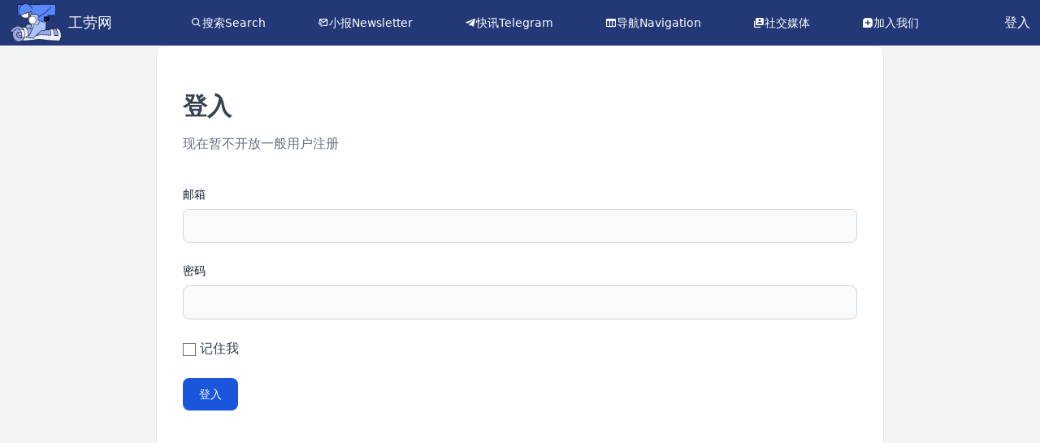

--- FILE ---
content_type: text/html; charset=utf-8
request_url: http://laborinfocn2.com/session/new?request_path=%2Farticles%2F40390%2Fedit
body_size: 3425
content:
<!DOCTYPE html>
<html lang="zh-CN">
  <head>
    <meta charset="utf-8">
    <meta http-equiv="X-UA-Compatible" content="IE=edge">
    <meta name="viewport" content="width=device-width, initial-scale=1.0">
    <meta name="csrf-token" content="UzwVAB4UJQNnMGIrPHx4M380ZT45TShA7ZMHrmngSiZFE93x-e7au5Qr">
<title data-prefix="工劳网｜">工劳网｜首页</title>
    <meta name="description" content="关于中国工人、劳动的内容聚合网站及搜索引擎，包含劳动权益事件、法律案件、政策、深度报道、非虚构写作等全方位内容。">
    <link rel="alternate" type="application/rss+xml" href="https://search.laborinfocn2.com/rss.xml">
    <link phx-track-static rel="stylesheet" href="/assets/app-7cff918d12f4ef0c2610d1a90ddb069e.css?vsn=d">
    <script defer phx-track-static type="text/javascript" src="/assets/app-f3ba6660b0e823d8f0f18a51d46be102.js?vsn=d"></script>
    <link rel="stylesheet" href="https://unpkg.com/flowbite@1.5.5/dist/flowbite.min.css">
    <link rel="stylesheet" href="https://unpkg.com/boxicons@2.0.7/css/boxicons.min.css">
    <!-- Google tag (gtag.js) -->
    <script async src="https://www.googletagmanager.com/gtag/js?id=G-VNQDSBHVD5"></script>
    <script>
      window.dataLayer = window.dataLayer || [];
      function gtag(){dataLayer.push(arguments);}
      gtag('js', new Date());

      gtag('config', 'G-VNQDSBHVD5');
    </script>
    <!-- Opengraph card -->
    <meta name="og:type" content="summary">
    <meta name="og:title" content=" - 工劳网">
    <meta name="og:description" content="关于中国工人、劳动的内容聚合网站及搜索引擎，包含劳动权益事件、法律案件、政策、深度报道、非虚构写作等全方位内容。">

    <meta name="twitter:site" content="@laborpowercn">
  </head>
  <body>
    <!--
    <header>
      <section class="container">
        <nav>
          <ul>
            <li><a href="https://hexdocs.pm/phoenix/overview.html">Get Started</a></li>

          </ul>
        </nav>
        <a href="https://phoenixframework.org/" class="phx-logo">
          <img src={Routes.static_path(@conn, "/images/phoenix.png")} alt="Phoenix Framework Logo"/>
        </a>
      </section>
    </header>
    -->
<script src="https://unpkg.com/flowbite@1.5.5/dist/flowbite.js"></script>

<main>
  <!-- header page -->
  <div class="bg-blue-900">
    <header class="flex max-w-full mx-auto items-center justify-between bg-blue-900 text-white p-1">
        <!-- logo -->
        <div class="flex items-center pl-2">
            <!-- <img src="https://plchldr.co/i/40x40?bg=111111" alt="plchldr.co" /> -->
            <div class="flex items-center">
              <a class="text-lg flex items-center" href="/">
                <img src="/images/Logo.png" class="h-12 w-auto mr-2">
                <p>工劳网</p>
              </a>
            </div>
        </div>
        <div class="items-center space-x-16 justify-center hidden md:flex">
            <div class="flex text-sm items-center" data-dropdown-toggle="dropdown-1">
              <i class="bx bx-search"></i>
              <button>搜索Search</button>
              <div id="dropdown-1" class="hidden absolute bg-blue-900 text-white p-2 border border-gray-300 rounded-md shadow-md z-50">
                <ul class="flex flex-col space-y-2">
                  <li class="flex items-center">
                    <i class="bx bx-news"></i>
                    <a href="/search" class="hover:text-gray-300">工劳搜索</a>
                  </li>
                  <li class="flex items-center">
                    <i class="bx bxs-pen"></i>
                    <a href="/lawcases" class="hover:text-gray-300">劳动判决文书</a>
                  </li>
                </ul>
              </div>
            </div>
            <div class="flex text-sm items-center">
              <i class="bx bx-mail-send"></i>
              <a target="_blank" href="https://fed.laborinfocn6.com/">小报Newsletter</a>
            </div>
            <div class="flex text-sm items-center">
              <i class="bx bxl-telegram"></i>
              <a target="_blank" href="https://t.me/laborpower">快讯Telegram</a>
            </div>
            <div class="flex text-sm items-center">
              <i class="bx bx-columns"></i>
              <a target="_blank" href="https://nav.laborinfocn2.com/">导航Navigation</a>
            </div>
            <div class="flex text-sm items-center" data-dropdown-toggle="dropdown-2">
              <i class='bx bxs-user-account'></i>
              <button>社交媒体</button>
              <div id="dropdown-2" class="hidden absolute bg-blue-900 text-white p-2 border border-gray-300 rounded-md shadow-md z-50">
                <ul class="flex flex-col space-y-2">
                  <li class="flex items-center">
                    <i class="bx bxl-twitter"></i>
                    <a href="https://twitter.com/laborpowercn" class="hover:text-gray-300">推特Twitter</a>
                  </li>
                  <li class="flex items-center">
                    <i class='bx bxl-instagram-alt'></i>
                    <a href="https://www.instagram.com/gonglaoxiaobao/" class="hover:text-gray-300">Instagram</a>
                  </li>
                </ul>
              </div>
            </div>
            <div class="flex text-sm items-center">
              <i class='bx bxs-message-square-add'></i>
              <a target="_blank" href="https://fed.laborinfocn6.com/recruit/">加入我们</a>
            </div>
            <div class="hidden flex text-xs items-center">
              <i class='bx bx-info-circle'></i>
              <a target="_blank" href="#">关于我们About</a>
            </div>
        </div>
        <div class="flex items-center space-x-2">

            <!--
            <span>
<a class="px-2 hover:bg-gray-100 dark:hover:bg-gray-600 dark:hover:text-white" href="/registration/new">注册</a>
            </span>
            -->
            <span>
<a class="px-2 hover:bg-slate-200 hover:text-slate-800" href="/session/new">登入</a>
            </span>

        </div>
    </header>
  </div>
  <p class="alert alert-info" role="alert"></p>
  <p class="alert alert-danger" role="alert"></p>
  <!-- page -->
  <main class="min-h-screen w-full bg-gray-100 text-gray-700" x-data="layout">
<div class="container max-w-4xl mx-auto px-8 py-8 bg-white border border-gray-200 rounded-lg">
  <h1 class="text-3xl font-bold dark:text-white mb-4 mt-6">登入</h1>
  <p class="text-gray-500 dark:text-gray-400 mb-10">现在暂不开放一般用户注册</p>
<form action="/session?request_path=%2Farticles%2F40390%2Fedit" method="post"><input name="_csrf_token" type="hidden" value="UzwVAB4UJQNnMGIrPHx4M380ZT45TShA7ZMHrmngSiZFE93x-e7au5Qr">

    <div class="mb-6">
<label class="block mb-2 text-sm font-medium text-gray-900 dark:text-white" for="user_email">邮箱</label>
<input class="bg-gray-50 border border-gray-300 text-gray-900 text-sm rounded-lg focus:ring-blue-500 focus:border-blue-500 block w-full p-2.5 dark:bg-gray-700 dark:border-gray-600 dark:placeholder-gray-400 dark:text-white dark:focus:ring-blue-500 dark:focus:border-blue-500" id="user_email" name="user[email]" type="text">

    </div>

    <div class="mb-6">
<label class="block mb-2 text-sm font-medium text-gray-900 dark:text-white" for="user_password">密码</label>
<input class="bg-gray-50 border border-gray-300 text-gray-900 text-sm rounded-lg focus:ring-blue-500 focus:border-blue-500 block w-full p-2.5 dark:bg-gray-700 dark:border-gray-600 dark:placeholder-gray-400 dark:text-white dark:focus:ring-blue-500 dark:focus:border-blue-500" id="user_password" name="user[password]" type="password">

    </div>

    <div class="mb-6">
<input name="user[persistent_session]" type="hidden" value="false"><input id="user_persistent_session" name="user[persistent_session]" type="checkbox" value="true">
<label for="user_persistent_session">记住我</label>
    </div>
    <div class="mb-6">
<button class="text-white bg-blue-700 hover:bg-blue-800 focus:ring-4 focus:ring-blue-300 font-medium rounded-lg text-sm px-5 py-2.5 mr-2 mb-2 dark:bg-blue-600 dark:hover:bg-blue-700 focus:outline-none dark:focus:ring-blue-800" type="submit">登入</button>
      <!--<span><a class="focus:outline-none text-white bg-green-700 hover:bg-green-800 focus:ring-4 focus:ring-green-300 font-medium rounded-lg text-sm px-5 py-2.5 mr-2 mb-2 dark:bg-green-600 dark:hover:bg-green-700 dark:focus:ring-green-800" href="/registration/new">去注册</a></span>-->
    </div>
</form>
</div>

  </main>
    <footer class="bg-gray-900 text-gray-400">
      <div class="max-w-6xl mx-auto px-12 py-12 flex flex-col md:flex-row justify-between items-center">
          <div class="mb-6 md:mb-0 max-w-lg ">
              <h3 class="text-2xl font-bold mb-2">关于工劳</h3>
              <p class="text-gray-400 leading-6 text-justify">
                  “工劳”这个名字是工人和劳动的简称，同时也是“功劳”的谐音。我们想透过“工劳”这个词来强调基层劳动者在维持中国社会运转中的贡献。工劳搜索使用自然语言处理技术自动化对文章进行标签、分类。收录内容来自志愿者在工劳快讯的投稿。
              </p>
          </div>
          <div class="mb-6 md:mb-0">
              <h3 class="text-2xl font-bold mb-2">联系方式</h3>
              <p class="text-gray-400 leading-6">邮箱：<a href="/cdn-cgi/l/email-protection" class="__cf_email__" data-cfemail="92fef3f0fde0f7f6fbe6fde0a0a7a3d2e2e0fde6fdfcbcfff7">[email&#160;protected]</a></p>
              <a class="text-white underline leading-6" href="https://feed.laborinfocn6.com/recruit/">加入我们</a>
          </div>
          <div>
              <h3 class="text-2xl font-bold mb-2">关注我们</h3>
              <div class="flex items-center">
                  <a target="_blank" href="https://twitter.com/laborpowercn" class="text-gray-400 hover:text-blue-500 mr-4">
                      <i class='bx bxl-twitter text-3xl'></i>
                  </a>
                  <a target="_blank" href="https://t.me/laborpower" class="text-gray-400 hover:text-blue-500 mr-4">
                      <i class='bx bxl-telegram text-3xl'></i>
                  </a>
                  <a target="_blank" href="https://www.instagram.com/gonglaoxiaobao/" class="text-gray-400 hover:text-blue-500">
                      <i class='bx bxl-instagram text-3xl'></i>
                  </a>
              </div>
          </div>
      </div>
      <div class="max-w-6xl mx-auto px-4 py-4 border-t border-gray-700 text-center text-sm">
          <p>&copy; 2024 工劳搜索</p>
      </div>
  </footer>
</main>
  <script data-cfasync="false" src="/cdn-cgi/scripts/5c5dd728/cloudflare-static/email-decode.min.js"></script></body>
</html>

--- FILE ---
content_type: text/javascript
request_url: http://laborinfocn2.com/assets/app-f3ba6660b0e823d8f0f18a51d46be102.js?vsn=d
body_size: 43863
content:
(()=>{var Qr=Object.create;var Ht=Object.defineProperty,es=Object.defineProperties,ts=Object.getOwnPropertyDescriptor,is=Object.getOwnPropertyDescriptors,ns=Object.getOwnPropertyNames,Vi=Object.getOwnPropertySymbols,rs=Object.getPrototypeOf,Wi=Object.prototype.hasOwnProperty,ss=Object.prototype.propertyIsEnumerable;var Ki=(e,t,i)=>t in e?Ht(e,t,{enumerable:!0,configurable:!0,writable:!0,value:i}):e[t]=i,B=(e,t)=>{for(var i in t||(t={}))Wi.call(t,i)&&Ki(e,i,t[i]);if(Vi)for(var i of Vi(t))ss.call(t,i)&&Ki(e,i,t[i]);return e},zi=(e,t)=>es(e,is(t));var os=(e,t)=>()=>(t||e((t={exports:{}}).exports,t),t.exports);var as=(e,t,i,n)=>{if(t&&typeof t=="object"||typeof t=="function")for(let r of ns(t))!Wi.call(e,r)&&r!==i&&Ht(e,r,{get:()=>t[r],enumerable:!(n=ts(t,r))||n.enumerable});return e};var ls=(e,t,i)=>(i=e!=null?Qr(rs(e)):{},as(t||!e||!e.__esModule?Ht(i,"default",{value:e,enumerable:!0}):i,e));var Tn=os((Cn,ut)=>{(function(e,t){"use strict";(function(){for(var d=0,g=["ms","moz","webkit","o"],m=0;m<g.length&&!e.requestAnimationFrame;++m)e.requestAnimationFrame=e[g[m]+"RequestAnimationFrame"],e.cancelAnimationFrame=e[g[m]+"CancelAnimationFrame"]||e[g[m]+"CancelRequestAnimationFrame"];e.requestAnimationFrame||(e.requestAnimationFrame=function(_,v){var b=new Date().getTime(),A=Math.max(0,16-(b-d)),f=e.setTimeout(function(){_(b+A)},A);return d=b+A,f}),e.cancelAnimationFrame||(e.cancelAnimationFrame=function(_){clearTimeout(_)})})();var i,n,r,s,o,a=function(d,g,m){d.addEventListener?d.addEventListener(g,m,!1):d.attachEvent?d.attachEvent("on"+g,m):d["on"+g]=m},l={autoRun:!0,barThickness:3,barColors:{0:"rgba(26,  188, 156, .9)",".25":"rgba(52,  152, 219, .9)",".50":"rgba(241, 196, 15,  .9)",".75":"rgba(230, 126, 34,  .9)","1.0":"rgba(211, 84,  0,   .9)"},shadowBlur:10,shadowColor:"rgba(0,   0,   0,   .6)",className:null},h=function(){i.width=e.innerWidth,i.height=l.barThickness*5;var d=i.getContext("2d");d.shadowBlur=l.shadowBlur,d.shadowColor=l.shadowColor;var g=d.createLinearGradient(0,0,i.width,0);for(var m in l.barColors)g.addColorStop(m,l.barColors[m]);d.lineWidth=l.barThickness,d.beginPath(),d.moveTo(0,l.barThickness/2),d.lineTo(Math.ceil(s*i.width),l.barThickness/2),d.strokeStyle=g,d.stroke()},c=function(){i=t.createElement("canvas");var d=i.style;d.position="fixed",d.top=d.left=d.right=d.margin=d.padding=0,d.zIndex=100001,d.display="none",l.className&&i.classList.add(l.className),t.body.appendChild(i),a(e,"resize",h)},u={config:function(d){for(var g in d)l.hasOwnProperty(g)&&(l[g]=d[g])},show:function(){o||(o=!0,r!==null&&e.cancelAnimationFrame(r),i||c(),i.style.opacity=1,i.style.display="block",u.progress(0),l.autoRun&&function d(){n=e.requestAnimationFrame(d),u.progress("+"+.05*Math.pow(1-Math.sqrt(s),2))}())},progress:function(d){return typeof d=="undefined"||(typeof d=="string"&&(d=(d.indexOf("+")>=0||d.indexOf("-")>=0?s:0)+parseFloat(d)),s=d>1?1:d,h()),s},hide:function(){!o||(o=!1,n!=null&&(e.cancelAnimationFrame(n),n=null),function d(){if(u.progress("+.1")>=1&&(i.style.opacity-=.05,i.style.opacity<=.05)){i.style.display="none",r=null;return}r=e.requestAnimationFrame(d)}())}};typeof ut=="object"&&typeof ut.exports=="object"?ut.exports=u:typeof define=="function"&&define.amd?define(function(){return u}):this.topbar=u}).call(Cn,window,document)});(function(){var e=t();function t(){if(typeof window.CustomEvent=="function")return window.CustomEvent;function r(s,o){o=o||{bubbles:!1,cancelable:!1,detail:void 0};var a=document.createEvent("CustomEvent");return a.initCustomEvent(s,o.bubbles,o.cancelable,o.detail),a}return r.prototype=window.Event.prototype,r}function i(r,s){var o=document.createElement("input");return o.type="hidden",o.name=r,o.value=s,o}function n(r,s){var o=r.getAttribute("data-to"),a=i("_method",r.getAttribute("data-method")),l=i("_csrf_token",r.getAttribute("data-csrf")),h=document.createElement("form"),c=r.getAttribute("target");h.method=r.getAttribute("data-method")==="get"?"get":"post",h.action=o,h.style.display="hidden",c?h.target=c:s&&(h.target="_blank"),h.appendChild(l),h.appendChild(a),document.body.appendChild(h),h.submit()}window.addEventListener("click",function(r){var s=r.target;if(!r.defaultPrevented)for(;s&&s.getAttribute;){var o=new e("phoenix.link.click",{bubbles:!0,cancelable:!0});if(!s.dispatchEvent(o))return r.preventDefault(),r.stopImmediatePropagation(),!1;if(s.getAttribute("data-method"))return n(s,r.metaKey||r.shiftKey),r.preventDefault(),!1;s=s.parentNode}},!1),window.addEventListener("phoenix.link.click",function(r){var s=r.target.getAttribute("data-confirm");s&&!window.confirm(s)&&r.preventDefault()},!1)})();var Te=e=>typeof e=="function"?e:function(){return e},hs=typeof self!="undefined"?self:null,Ce=typeof window!="undefined"?window:null,ke=hs||Ce||ke,cs="2.0.0",J={connecting:0,open:1,closing:2,closed:3},us=1e4,ds=1e3,D={closed:"closed",errored:"errored",joined:"joined",joining:"joining",leaving:"leaving"},G={close:"phx_close",error:"phx_error",join:"phx_join",reply:"phx_reply",leave:"phx_leave"},jt={longpoll:"longpoll",websocket:"websocket"},fs={complete:4},Qe=class{constructor(e,t,i,n){this.channel=e,this.event=t,this.payload=i||function(){return{}},this.receivedResp=null,this.timeout=n,this.timeoutTimer=null,this.recHooks=[],this.sent=!1}resend(e){this.timeout=e,this.reset(),this.send()}send(){this.hasReceived("timeout")||(this.startTimeout(),this.sent=!0,this.channel.socket.push({topic:this.channel.topic,event:this.event,payload:this.payload(),ref:this.ref,join_ref:this.channel.joinRef()}))}receive(e,t){return this.hasReceived(e)&&t(this.receivedResp.response),this.recHooks.push({status:e,callback:t}),this}reset(){this.cancelRefEvent(),this.ref=null,this.refEvent=null,this.receivedResp=null,this.sent=!1}matchReceive({status:e,response:t,_ref:i}){this.recHooks.filter(n=>n.status===e).forEach(n=>n.callback(t))}cancelRefEvent(){!this.refEvent||this.channel.off(this.refEvent)}cancelTimeout(){clearTimeout(this.timeoutTimer),this.timeoutTimer=null}startTimeout(){this.timeoutTimer&&this.cancelTimeout(),this.ref=this.channel.socket.makeRef(),this.refEvent=this.channel.replyEventName(this.ref),this.channel.on(this.refEvent,e=>{this.cancelRefEvent(),this.cancelTimeout(),this.receivedResp=e,this.matchReceive(e)}),this.timeoutTimer=setTimeout(()=>{this.trigger("timeout",{})},this.timeout)}hasReceived(e){return this.receivedResp&&this.receivedResp.status===e}trigger(e,t){this.channel.trigger(this.refEvent,{status:e,response:t})}},qi=class{constructor(e,t){this.callback=e,this.timerCalc=t,this.timer=null,this.tries=0}reset(){this.tries=0,clearTimeout(this.timer)}scheduleTimeout(){clearTimeout(this.timer),this.timer=setTimeout(()=>{this.tries=this.tries+1,this.callback()},this.timerCalc(this.tries+1))}},ps=class{constructor(e,t,i){this.state=D.closed,this.topic=e,this.params=Te(t||{}),this.socket=i,this.bindings=[],this.bindingRef=0,this.timeout=this.socket.timeout,this.joinedOnce=!1,this.joinPush=new Qe(this,G.join,this.params,this.timeout),this.pushBuffer=[],this.stateChangeRefs=[],this.rejoinTimer=new qi(()=>{this.socket.isConnected()&&this.rejoin()},this.socket.rejoinAfterMs),this.stateChangeRefs.push(this.socket.onError(()=>this.rejoinTimer.reset())),this.stateChangeRefs.push(this.socket.onOpen(()=>{this.rejoinTimer.reset(),this.isErrored()&&this.rejoin()})),this.joinPush.receive("ok",()=>{this.state=D.joined,this.rejoinTimer.reset(),this.pushBuffer.forEach(n=>n.send()),this.pushBuffer=[]}),this.joinPush.receive("error",()=>{this.state=D.errored,this.socket.isConnected()&&this.rejoinTimer.scheduleTimeout()}),this.onClose(()=>{this.rejoinTimer.reset(),this.socket.hasLogger()&&this.socket.log("channel",`close ${this.topic} ${this.joinRef()}`),this.state=D.closed,this.socket.remove(this)}),this.onError(n=>{this.socket.hasLogger()&&this.socket.log("channel",`error ${this.topic}`,n),this.isJoining()&&this.joinPush.reset(),this.state=D.errored,this.socket.isConnected()&&this.rejoinTimer.scheduleTimeout()}),this.joinPush.receive("timeout",()=>{this.socket.hasLogger()&&this.socket.log("channel",`timeout ${this.topic} (${this.joinRef()})`,this.joinPush.timeout),new Qe(this,G.leave,Te({}),this.timeout).send(),this.state=D.errored,this.joinPush.reset(),this.socket.isConnected()&&this.rejoinTimer.scheduleTimeout()}),this.on(G.reply,(n,r)=>{this.trigger(this.replyEventName(r),n)})}join(e=this.timeout){if(this.joinedOnce)throw new Error("tried to join multiple times. 'join' can only be called a single time per channel instance");return this.timeout=e,this.joinedOnce=!0,this.rejoin(),this.joinPush}onClose(e){this.on(G.close,e)}onError(e){return this.on(G.error,t=>e(t))}on(e,t){let i=this.bindingRef++;return this.bindings.push({event:e,ref:i,callback:t}),i}off(e,t){this.bindings=this.bindings.filter(i=>!(i.event===e&&(typeof t=="undefined"||t===i.ref)))}canPush(){return this.socket.isConnected()&&this.isJoined()}push(e,t,i=this.timeout){if(t=t||{},!this.joinedOnce)throw new Error(`tried to push '${e}' to '${this.topic}' before joining. Use channel.join() before pushing events`);let n=new Qe(this,e,function(){return t},i);return this.canPush()?n.send():(n.startTimeout(),this.pushBuffer.push(n)),n}leave(e=this.timeout){this.rejoinTimer.reset(),this.joinPush.cancelTimeout(),this.state=D.leaving;let t=()=>{this.socket.hasLogger()&&this.socket.log("channel",`leave ${this.topic}`),this.trigger(G.close,"leave")},i=new Qe(this,G.leave,Te({}),e);return i.receive("ok",()=>t()).receive("timeout",()=>t()),i.send(),this.canPush()||i.trigger("ok",{}),i}onMessage(e,t,i){return t}isMember(e,t,i,n){return this.topic!==e?!1:n&&n!==this.joinRef()?(this.socket.hasLogger()&&this.socket.log("channel","dropping outdated message",{topic:e,event:t,payload:i,joinRef:n}),!1):!0}joinRef(){return this.joinPush.ref}rejoin(e=this.timeout){this.isLeaving()||(this.socket.leaveOpenTopic(this.topic),this.state=D.joining,this.joinPush.resend(e))}trigger(e,t,i,n){let r=this.onMessage(e,t,i,n);if(t&&!r)throw new Error("channel onMessage callbacks must return the payload, modified or unmodified");let s=this.bindings.filter(o=>o.event===e);for(let o=0;o<s.length;o++)s[o].callback(r,i,n||this.joinRef())}replyEventName(e){return`chan_reply_${e}`}isClosed(){return this.state===D.closed}isErrored(){return this.state===D.errored}isJoined(){return this.state===D.joined}isJoining(){return this.state===D.joining}isLeaving(){return this.state===D.leaving}},tt=class{static request(e,t,i,n,r,s,o){if(ke.XDomainRequest){let a=new ke.XDomainRequest;return this.xdomainRequest(a,e,t,n,r,s,o)}else{let a=new ke.XMLHttpRequest;return this.xhrRequest(a,e,t,i,n,r,s,o)}}static xdomainRequest(e,t,i,n,r,s,o){return e.timeout=r,e.open(t,i),e.onload=()=>{let a=this.parseJSON(e.responseText);o&&o(a)},s&&(e.ontimeout=s),e.onprogress=()=>{},e.send(n),e}static xhrRequest(e,t,i,n,r,s,o,a){return e.open(t,i,!0),e.timeout=s,e.setRequestHeader("Content-Type",n),e.onerror=()=>a&&a(null),e.onreadystatechange=()=>{if(e.readyState===fs.complete&&a){let l=this.parseJSON(e.responseText);a(l)}},o&&(e.ontimeout=o),e.send(r),e}static parseJSON(e){if(!e||e==="")return null;try{return JSON.parse(e)}catch(t){return console&&console.log("failed to parse JSON response",e),null}}static serialize(e,t){let i=[];for(var n in e){if(!Object.prototype.hasOwnProperty.call(e,n))continue;let r=t?`${t}[${n}]`:n,s=e[n];typeof s=="object"?i.push(this.serialize(s,r)):i.push(encodeURIComponent(r)+"="+encodeURIComponent(s))}return i.join("&")}static appendParams(e,t){if(Object.keys(t).length===0)return e;let i=e.match(/\?/)?"&":"?";return`${e}${i}${this.serialize(t)}`}},$t=class{constructor(e){this.endPoint=null,this.token=null,this.skipHeartbeat=!0,this.reqs=new Set,this.onopen=function(){},this.onerror=function(){},this.onmessage=function(){},this.onclose=function(){},this.pollEndpoint=this.normalizeEndpoint(e),this.readyState=J.connecting,this.poll()}normalizeEndpoint(e){return e.replace("ws://","http://").replace("wss://","https://").replace(new RegExp("(.*)/"+jt.websocket),"$1/"+jt.longpoll)}endpointURL(){return tt.appendParams(this.pollEndpoint,{token:this.token})}closeAndRetry(e,t,i){this.close(e,t,i),this.readyState=J.connecting}ontimeout(){this.onerror("timeout"),this.closeAndRetry(1005,"timeout",!1)}isActive(){return this.readyState===J.open||this.readyState===J.connecting}poll(){this.ajax("GET",null,()=>this.ontimeout(),e=>{if(e){var{status:t,token:i,messages:n}=e;this.token=i}else t=0;switch(t){case 200:n.forEach(r=>{setTimeout(()=>this.onmessage({data:r}),0)}),this.poll();break;case 204:this.poll();break;case 410:this.readyState=J.open,this.onopen({}),this.poll();break;case 403:this.onerror(403),this.close(1008,"forbidden",!1);break;case 0:case 500:this.onerror(500),this.closeAndRetry(1011,"internal server error",500);break;default:throw new Error(`unhandled poll status ${t}`)}})}send(e){this.ajax("POST",e,()=>this.onerror("timeout"),t=>{(!t||t.status!==200)&&(this.onerror(t&&t.status),this.closeAndRetry(1011,"internal server error",!1))})}close(e,t,i){for(let r of this.reqs)r.abort();this.readyState=J.closed;let n=Object.assign({code:1e3,reason:void 0,wasClean:!0},{code:e,reason:t,wasClean:i});typeof CloseEvent!="undefined"?this.onclose(new CloseEvent("close",n)):this.onclose(n)}ajax(e,t,i,n){let r,s=()=>{this.reqs.delete(r),i()};r=tt.request(e,this.endpointURL(),"application/json",t,this.timeout,s,o=>{this.reqs.delete(r),this.isActive()&&n(o)}),this.reqs.add(r)}};var et={HEADER_LENGTH:1,META_LENGTH:4,KINDS:{push:0,reply:1,broadcast:2},encode(e,t){if(e.payload.constructor===ArrayBuffer)return t(this.binaryEncode(e));{let i=[e.join_ref,e.ref,e.topic,e.event,e.payload];return t(JSON.stringify(i))}},decode(e,t){if(e.constructor===ArrayBuffer)return t(this.binaryDecode(e));{let[i,n,r,s,o]=JSON.parse(e);return t({join_ref:i,ref:n,topic:r,event:s,payload:o})}},binaryEncode(e){let{join_ref:t,ref:i,event:n,topic:r,payload:s}=e,o=this.META_LENGTH+t.length+i.length+r.length+n.length,a=new ArrayBuffer(this.HEADER_LENGTH+o),l=new DataView(a),h=0;l.setUint8(h++,this.KINDS.push),l.setUint8(h++,t.length),l.setUint8(h++,i.length),l.setUint8(h++,r.length),l.setUint8(h++,n.length),Array.from(t,u=>l.setUint8(h++,u.charCodeAt(0))),Array.from(i,u=>l.setUint8(h++,u.charCodeAt(0))),Array.from(r,u=>l.setUint8(h++,u.charCodeAt(0))),Array.from(n,u=>l.setUint8(h++,u.charCodeAt(0)));var c=new Uint8Array(a.byteLength+s.byteLength);return c.set(new Uint8Array(a),0),c.set(new Uint8Array(s),a.byteLength),c.buffer},binaryDecode(e){let t=new DataView(e),i=t.getUint8(0),n=new TextDecoder;switch(i){case this.KINDS.push:return this.decodePush(e,t,n);case this.KINDS.reply:return this.decodeReply(e,t,n);case this.KINDS.broadcast:return this.decodeBroadcast(e,t,n)}},decodePush(e,t,i){let n=t.getUint8(1),r=t.getUint8(2),s=t.getUint8(3),o=this.HEADER_LENGTH+this.META_LENGTH-1,a=i.decode(e.slice(o,o+n));o=o+n;let l=i.decode(e.slice(o,o+r));o=o+r;let h=i.decode(e.slice(o,o+s));o=o+s;let c=e.slice(o,e.byteLength);return{join_ref:a,ref:null,topic:l,event:h,payload:c}},decodeReply(e,t,i){let n=t.getUint8(1),r=t.getUint8(2),s=t.getUint8(3),o=t.getUint8(4),a=this.HEADER_LENGTH+this.META_LENGTH,l=i.decode(e.slice(a,a+n));a=a+n;let h=i.decode(e.slice(a,a+r));a=a+r;let c=i.decode(e.slice(a,a+s));a=a+s;let u=i.decode(e.slice(a,a+o));a=a+o;let d=e.slice(a,e.byteLength),g={status:u,response:d};return{join_ref:l,ref:h,topic:c,event:G.reply,payload:g}},decodeBroadcast(e,t,i){let n=t.getUint8(1),r=t.getUint8(2),s=this.HEADER_LENGTH+2,o=i.decode(e.slice(s,s+n));s=s+n;let a=i.decode(e.slice(s,s+r));s=s+r;let l=e.slice(s,e.byteLength);return{join_ref:null,ref:null,topic:o,event:a,payload:l}}},Xi=class{constructor(e,t={}){this.stateChangeCallbacks={open:[],close:[],error:[],message:[]},this.channels=[],this.sendBuffer=[],this.ref=0,this.timeout=t.timeout||us,this.transport=t.transport||ke.WebSocket||$t,this.establishedConnections=0,this.defaultEncoder=et.encode.bind(et),this.defaultDecoder=et.decode.bind(et),this.closeWasClean=!1,this.binaryType=t.binaryType||"arraybuffer",this.connectClock=1,this.transport!==$t?(this.encode=t.encode||this.defaultEncoder,this.decode=t.decode||this.defaultDecoder):(this.encode=this.defaultEncoder,this.decode=this.defaultDecoder);let i=null;Ce&&Ce.addEventListener&&(Ce.addEventListener("pagehide",n=>{this.conn&&(this.disconnect(),i=this.connectClock)}),Ce.addEventListener("pageshow",n=>{i===this.connectClock&&(i=null,this.connect())})),this.heartbeatIntervalMs=t.heartbeatIntervalMs||3e4,this.rejoinAfterMs=n=>t.rejoinAfterMs?t.rejoinAfterMs(n):[1e3,2e3,5e3][n-1]||1e4,this.reconnectAfterMs=n=>t.reconnectAfterMs?t.reconnectAfterMs(n):[10,50,100,150,200,250,500,1e3,2e3][n-1]||5e3,this.logger=t.logger||null,this.longpollerTimeout=t.longpollerTimeout||2e4,this.params=Te(t.params||{}),this.endPoint=`${e}/${jt.websocket}`,this.vsn=t.vsn||cs,this.heartbeatTimeoutTimer=null,this.heartbeatTimer=null,this.pendingHeartbeatRef=null,this.reconnectTimer=new qi(()=>{this.teardown(()=>this.connect())},this.reconnectAfterMs)}getLongPollTransport(){return $t}replaceTransport(e){this.connectClock++,this.closeWasClean=!0,this.reconnectTimer.reset(),this.sendBuffer=[],this.conn&&(this.conn.close(),this.conn=null),this.transport=e}protocol(){return location.protocol.match(/^https/)?"wss":"ws"}endPointURL(){let e=tt.appendParams(tt.appendParams(this.endPoint,this.params()),{vsn:this.vsn});return e.charAt(0)!=="/"?e:e.charAt(1)==="/"?`${this.protocol()}:${e}`:`${this.protocol()}://${location.host}${e}`}disconnect(e,t,i){this.connectClock++,this.closeWasClean=!0,this.reconnectTimer.reset(),this.teardown(e,t,i)}connect(e){e&&(console&&console.log("passing params to connect is deprecated. Instead pass :params to the Socket constructor"),this.params=Te(e)),!this.conn&&(this.connectClock++,this.closeWasClean=!1,this.conn=new this.transport(this.endPointURL()),this.conn.binaryType=this.binaryType,this.conn.timeout=this.longpollerTimeout,this.conn.onopen=()=>this.onConnOpen(),this.conn.onerror=t=>this.onConnError(t),this.conn.onmessage=t=>this.onConnMessage(t),this.conn.onclose=t=>this.onConnClose(t))}log(e,t,i){this.logger(e,t,i)}hasLogger(){return this.logger!==null}onOpen(e){let t=this.makeRef();return this.stateChangeCallbacks.open.push([t,e]),t}onClose(e){let t=this.makeRef();return this.stateChangeCallbacks.close.push([t,e]),t}onError(e){let t=this.makeRef();return this.stateChangeCallbacks.error.push([t,e]),t}onMessage(e){let t=this.makeRef();return this.stateChangeCallbacks.message.push([t,e]),t}ping(e){if(!this.isConnected())return!1;let t=this.makeRef(),i=Date.now();this.push({topic:"phoenix",event:"heartbeat",payload:{},ref:t});let n=this.onMessage(r=>{r.ref===t&&(this.off([n]),e(Date.now()-i))});return!0}clearHeartbeats(){clearTimeout(this.heartbeatTimer),clearTimeout(this.heartbeatTimeoutTimer)}onConnOpen(){this.hasLogger()&&this.log("transport",`connected to ${this.endPointURL()}`),this.closeWasClean=!1,this.establishedConnections++,this.flushSendBuffer(),this.reconnectTimer.reset(),this.resetHeartbeat(),this.stateChangeCallbacks.open.forEach(([,e])=>e())}heartbeatTimeout(){this.pendingHeartbeatRef&&(this.pendingHeartbeatRef=null,this.hasLogger()&&this.log("transport","heartbeat timeout. Attempting to re-establish connection"),this.triggerChanError(),this.closeWasClean=!1,this.teardown(()=>this.reconnectTimer.scheduleTimeout(),ds,"heartbeat timeout"))}resetHeartbeat(){this.conn&&this.conn.skipHeartbeat||(this.pendingHeartbeatRef=null,this.clearHeartbeats(),this.heartbeatTimer=setTimeout(()=>this.sendHeartbeat(),this.heartbeatIntervalMs))}teardown(e,t,i){if(!this.conn)return e&&e();this.waitForBufferDone(()=>{this.conn&&(t?this.conn.close(t,i||""):this.conn.close()),this.waitForSocketClosed(()=>{this.conn&&(this.conn.onopen=function(){},this.conn.onerror=function(){},this.conn.onmessage=function(){},this.conn.onclose=function(){},this.conn=null),e&&e()})})}waitForBufferDone(e,t=1){if(t===5||!this.conn||!this.conn.bufferedAmount){e();return}setTimeout(()=>{this.waitForBufferDone(e,t+1)},150*t)}waitForSocketClosed(e,t=1){if(t===5||!this.conn||this.conn.readyState===J.closed){e();return}setTimeout(()=>{this.waitForSocketClosed(e,t+1)},150*t)}onConnClose(e){let t=e&&e.code;this.hasLogger()&&this.log("transport","close",e),this.triggerChanError(),this.clearHeartbeats(),!this.closeWasClean&&t!==1e3&&this.reconnectTimer.scheduleTimeout(),this.stateChangeCallbacks.close.forEach(([,i])=>i(e))}onConnError(e){this.hasLogger()&&this.log("transport",e);let t=this.transport,i=this.establishedConnections;this.stateChangeCallbacks.error.forEach(([,n])=>{n(e,t,i)}),(t===this.transport||i>0)&&this.triggerChanError()}triggerChanError(){this.channels.forEach(e=>{e.isErrored()||e.isLeaving()||e.isClosed()||e.trigger(G.error)})}connectionState(){switch(this.conn&&this.conn.readyState){case J.connecting:return"connecting";case J.open:return"open";case J.closing:return"closing";default:return"closed"}}isConnected(){return this.connectionState()==="open"}remove(e){this.off(e.stateChangeRefs),this.channels=this.channels.filter(t=>t.joinRef()!==e.joinRef())}off(e){for(let t in this.stateChangeCallbacks)this.stateChangeCallbacks[t]=this.stateChangeCallbacks[t].filter(([i])=>e.indexOf(i)===-1)}channel(e,t={}){let i=new ps(e,t,this);return this.channels.push(i),i}push(e){if(this.hasLogger()){let{topic:t,event:i,payload:n,ref:r,join_ref:s}=e;this.log("push",`${t} ${i} (${s}, ${r})`,n)}this.isConnected()?this.encode(e,t=>this.conn.send(t)):this.sendBuffer.push(()=>this.encode(e,t=>this.conn.send(t)))}makeRef(){let e=this.ref+1;return e===this.ref?this.ref=0:this.ref=e,this.ref.toString()}sendHeartbeat(){this.pendingHeartbeatRef&&!this.isConnected()||(this.pendingHeartbeatRef=this.makeRef(),this.push({topic:"phoenix",event:"heartbeat",payload:{},ref:this.pendingHeartbeatRef}),this.heartbeatTimeoutTimer=setTimeout(()=>this.heartbeatTimeout(),this.heartbeatIntervalMs))}flushSendBuffer(){this.isConnected()&&this.sendBuffer.length>0&&(this.sendBuffer.forEach(e=>e()),this.sendBuffer=[])}onConnMessage(e){this.decode(e.data,t=>{let{topic:i,event:n,payload:r,ref:s,join_ref:o}=t;s&&s===this.pendingHeartbeatRef&&(this.clearHeartbeats(),this.pendingHeartbeatRef=null,this.heartbeatTimer=setTimeout(()=>this.sendHeartbeat(),this.heartbeatIntervalMs)),this.hasLogger()&&this.log("receive",`${r.status||""} ${i} ${n} ${s&&"("+s+")"||""}`,r);for(let a=0;a<this.channels.length;a++){let l=this.channels[a];!l.isMember(i,n,r,o)||l.trigger(n,r,s,o)}for(let a=0;a<this.stateChangeCallbacks.message.length;a++){let[,l]=this.stateChangeCallbacks.message[a];l(t)}})}leaveOpenTopic(e){let t=this.channels.find(i=>i.topic===e&&(i.isJoined()||i.isJoining()));t&&(this.hasLogger()&&this.log("transport",`leaving duplicate topic "${e}"`),t.leave())}};var mn="consecutive-reloads",gs=10,vs=5e3,ms=1e4,_s=3e4,_n=["phx-click-loading","phx-change-loading","phx-submit-loading","phx-keydown-loading","phx-keyup-loading","phx-blur-loading","phx-focus-loading"],N="data-phx-component",Ft="data-phx-link",bs="track-static",ys="data-phx-link-state",z="data-phx-ref",he="data-phx-ref-src",bn="track-uploads",ce="data-phx-upload-ref",ei="data-phx-preflighted-refs",ws="data-phx-done-refs",Gi="drop-target",qt="data-phx-active-refs",Xt="phx:live-file:updated",Gt="data-phx-skip",Yi="data-phx-prune",Zi="page-loading",Qi="phx-connected",Ut="phx-loading",en="phx-no-feedback",tn="phx-error",me="data-phx-parent-id",ti="data-phx-main",Ne="data-phx-root-id",Es="trigger-action",Yt="feedback-for",yn="phx-has-focused",Ss=["text","textarea","number","email","password","search","tel","url","date","time","datetime-local","color","range"],wn=["checkbox","radio"],En="phx-has-submitted",ne="data-phx-session",_e=`[${ne}]`,nn="data-phx-sticky",De="data-phx-static",Bt="data-phx-readonly",it="data-phx-disabled",Zt="disable-with",nt="data-phx-disable-with-restore",Pe="hook",As="debounce",xs="throttle",Qt="update",Cs="key",V="phxPrivate",rn="auto-recover",rt="phx:live-socket:debug",Jt="phx:live-socket:profiling",Vt="phx:live-socket:latency-sim",Ts="progress",ks=1,Ps=200,Rs="phx-",Ls=3e4,Re="debounce-trigger",st="throttled",sn="debounce-prev-key",Os={debounce:300,throttle:300},on="d",K="s",M="c",an="e",ln="r",hn="t",Is="p",Ds=class{constructor(e,t,i){this.liveSocket=i,this.entry=e,this.offset=0,this.chunkSize=t,this.chunkTimer=null,this.uploadChannel=i.channel(`lvu:${e.ref}`,{token:e.metadata()})}error(e){clearTimeout(this.chunkTimer),this.uploadChannel.leave(),this.entry.error(e)}upload(){this.uploadChannel.onError(e=>this.error(e)),this.uploadChannel.join().receive("ok",e=>this.readNextChunk()).receive("error",e=>this.error(e))}isDone(){return this.offset>=this.entry.file.size}readNextChunk(){let e=new window.FileReader,t=this.entry.file.slice(this.offset,this.chunkSize+this.offset);e.onload=i=>{if(i.target.error===null)this.offset+=i.target.result.byteLength,this.pushChunk(i.target.result);else return L("Read error: "+i.target.error)},e.readAsArrayBuffer(t)}pushChunk(e){!this.uploadChannel.isJoined()||this.uploadChannel.push("chunk",e).receive("ok",()=>{this.entry.progress(this.offset/this.entry.file.size*100),this.isDone()||(this.chunkTimer=setTimeout(()=>this.readNextChunk(),this.liveSocket.getLatencySim()||0))})}},L=(e,t)=>console.error&&console.error(e,t),ie=e=>{let t=typeof e;return t==="number"||t==="string"&&/^(0|[1-9]\d*)$/.test(e)};function Ms(){let e=new Set,t=document.querySelectorAll("*[id]");for(let i=0,n=t.length;i<n;i++)e.has(t[i].id)?console.error(`Multiple IDs detected: ${t[i].id}. Ensure unique element ids.`):e.add(t[i].id)}var Ns=(e,t,i,n)=>{e.liveSocket.isDebugEnabled()&&console.log(`${e.id} ${t}: ${i} - `,n)},Kt=e=>typeof e=="function"?e:function(){return e},ct=e=>JSON.parse(JSON.stringify(e)),Me=(e,t,i)=>{do{if(e.matches(`[${t}]`))return e;e=e.parentElement||e.parentNode}while(e!==null&&e.nodeType===1&&!(i&&i.isSameNode(e)||e.matches(_e)));return null},Le=e=>e!==null&&typeof e=="object"&&!(e instanceof Array),Hs=(e,t)=>JSON.stringify(e)===JSON.stringify(t),cn=e=>{for(let t in e)return!1;return!0},Y=(e,t)=>e&&t(e),$s=function(e,t,i,n){e.forEach(r=>{new Ds(r,i.config.chunk_size,n).upload()})},Sn={canPushState(){return typeof history.pushState!="undefined"},dropLocal(e,t,i){return e.removeItem(this.localKey(t,i))},updateLocal(e,t,i,n,r){let s=this.getLocal(e,t,i),o=this.localKey(t,i),a=s===null?n:r(s);return e.setItem(o,JSON.stringify(a)),a},getLocal(e,t,i){return JSON.parse(e.getItem(this.localKey(t,i)))},updateCurrentState(e){!this.canPushState()||history.replaceState(e(history.state||{}),"",window.location.href)},pushState(e,t,i){if(this.canPushState()){if(i!==window.location.href){if(t.type=="redirect"&&t.scroll){let r=history.state||{};r.scroll=t.scroll,history.replaceState(r,"",window.location.href)}delete t.scroll,history[e+"State"](t,"",i||null);let n=this.getHashTargetEl(window.location.hash);n?n.scrollIntoView():t.type==="redirect"&&window.scroll(0,0)}}else this.redirect(i)},setCookie(e,t){document.cookie=`${e}=${t}`},getCookie(e){return document.cookie.replace(new RegExp(`(?:(?:^|.*;s*)${e}s*=s*([^;]*).*$)|^.*$`),"$1")},redirect(e,t){t&&Sn.setCookie("__phoenix_flash__",t+"; max-age=60000; path=/"),window.location=e},localKey(e,t){return`${e}-${t}`},getHashTargetEl(e){let t=e.toString().substring(1);if(t!=="")return document.getElementById(t)||document.querySelector(`a[name="${t}"]`)}},te=Sn,j={byId(e){return document.getElementById(e)||L(`no id found for ${e}`)},removeClass(e,t){e.classList.remove(t),e.classList.length===0&&e.removeAttribute("class")},all(e,t,i){if(!e)return[];let n=Array.from(e.querySelectorAll(t));return i?n.forEach(i):n},childNodeLength(e){let t=document.createElement("template");return t.innerHTML=e,t.content.childElementCount},isUploadInput(e){return e.type==="file"&&e.getAttribute(ce)!==null},findUploadInputs(e){return this.all(e,`input[type="file"][${ce}]`)},findComponentNodeList(e,t){return this.filterWithinSameLiveView(this.all(e,`[${N}="${t}"]`),e)},isPhxDestroyed(e){return!!(e.id&&j.private(e,"destroyed"))},markPhxChildDestroyed(e){this.isPhxChild(e)&&e.setAttribute(ne,""),this.putPrivate(e,"destroyed",!0)},findPhxChildrenInFragment(e,t){let i=document.createElement("template");return i.innerHTML=e,this.findPhxChildren(i.content,t)},isIgnored(e,t){return(e.getAttribute(t)||e.getAttribute("data-phx-update"))==="ignore"},isPhxUpdate(e,t,i){return e.getAttribute&&i.indexOf(e.getAttribute(t))>=0},findPhxSticky(e){return this.all(e,`[${nn}]`)},findPhxChildren(e,t){return this.all(e,`${_e}[${me}="${t}"]`)},findParentCIDs(e,t){let i=new Set(t);return t.reduce((n,r)=>{let s=`[${N}="${r}"] [${N}]`;return this.filterWithinSameLiveView(this.all(e,s),e).map(o=>parseInt(o.getAttribute(N))).forEach(o=>n.delete(o)),n},i)},filterWithinSameLiveView(e,t){return t.querySelector(_e)?e.filter(i=>this.withinSameLiveView(i,t)):e},withinSameLiveView(e,t){for(;e=e.parentNode;){if(e.isSameNode(t))return!0;if(e.getAttribute(ne)!==null)return!1}},private(e,t){return e[V]&&e[V][t]},deletePrivate(e,t){e[V]&&delete e[V][t]},putPrivate(e,t,i){e[V]||(e[V]={}),e[V][t]=i},updatePrivate(e,t,i,n){let r=this.private(e,t);r===void 0?this.putPrivate(e,t,n(i)):this.putPrivate(e,t,n(r))},copyPrivates(e,t){t[V]&&(e[V]=t[V])},putTitle(e){let t=document.querySelector("title"),{prefix:i,suffix:n}=t.dataset;document.title=`${i||""}${e}${n||""}`},debounce(e,t,i,n,r,s,o,a){let l=e.getAttribute(i),h=e.getAttribute(r);l===""&&(l=n),h===""&&(h=s);let c=l||h;switch(c){case null:return a();case"blur":this.once(e,"debounce-blur")&&e.addEventListener("blur",()=>a());return;default:let u=parseInt(c),d=()=>h?this.deletePrivate(e,st):a(),g=this.incCycle(e,Re,d);if(isNaN(u))return L(`invalid throttle/debounce value: ${c}`);if(h){let _=!1;if(t.type==="keydown"){let v=this.private(e,sn);this.putPrivate(e,sn,t.key),_=v!==t.key}if(!_&&this.private(e,st))return!1;a(),this.putPrivate(e,st,!0),setTimeout(()=>{o()&&this.triggerCycle(e,Re)},u)}else setTimeout(()=>{o()&&this.triggerCycle(e,Re,g)},u);let m=e.form;m&&this.once(m,"bind-debounce")&&m.addEventListener("submit",()=>{Array.from(new FormData(m).entries(),([_])=>{let v=m.querySelector(`[name="${_}"]`);this.incCycle(v,Re),this.deletePrivate(v,st)})}),this.once(e,"bind-debounce")&&e.addEventListener("blur",()=>this.triggerCycle(e,Re))}},triggerCycle(e,t,i){let[n,r]=this.private(e,t);i||(i=n),i===n&&(this.incCycle(e,t),r())},once(e,t){return this.private(e,t)===!0?!1:(this.putPrivate(e,t,!0),!0)},incCycle(e,t,i=function(){}){let[n]=this.private(e,t)||[0,i];return n++,this.putPrivate(e,t,[n,i]),n},discardError(e,t,i){let n=t.getAttribute&&t.getAttribute(i),r=n&&e.querySelector(`[id="${n}"], [name="${n}"]`);!r||this.private(r,yn)||this.private(r.form,En)||t.classList.add(en)},showError(e,t){(e.id||e.name)&&this.all(e.form,`[${t}="${e.id}"], [${t}="${e.name}"]`,i=>{this.removeClass(i,en)})},isPhxChild(e){return e.getAttribute&&e.getAttribute(me)},isPhxSticky(e){return e.getAttribute&&e.getAttribute(nn)!==null},firstPhxChild(e){return this.isPhxChild(e)?e:this.all(e,`[${me}]`)[0]},dispatchEvent(e,t,i={}){let r={bubbles:i.bubbles===void 0?!0:!!i.bubbles,cancelable:!0,detail:i.detail||{}},s=t==="click"?new MouseEvent("click",r):new CustomEvent(t,r);e.dispatchEvent(s)},cloneNode(e,t){if(typeof t=="undefined")return e.cloneNode(!0);{let i=e.cloneNode(!1);return i.innerHTML=t,i}},mergeAttrs(e,t,i={}){let n=i.exclude||[],r=i.isIgnored,s=t.attributes;for(let a=s.length-1;a>=0;a--){let l=s[a].name;n.indexOf(l)<0&&e.setAttribute(l,t.getAttribute(l))}let o=e.attributes;for(let a=o.length-1;a>=0;a--){let l=o[a].name;r?l.startsWith("data-")&&!t.hasAttribute(l)&&e.removeAttribute(l):t.hasAttribute(l)||e.removeAttribute(l)}},mergeFocusedInput(e,t){e instanceof HTMLSelectElement||j.mergeAttrs(e,t,{exclude:["value"]}),t.readOnly?e.setAttribute("readonly",!0):e.removeAttribute("readonly")},hasSelectionRange(e){return e.setSelectionRange&&(e.type==="text"||e.type==="textarea")},restoreFocus(e,t,i){if(!j.isTextualInput(e))return;let n=e.matches(":focus");e.readOnly&&e.blur(),n||e.focus(),this.hasSelectionRange(e)&&e.setSelectionRange(t,i)},isFormInput(e){return/^(?:input|select|textarea)$/i.test(e.tagName)&&e.type!=="button"},syncAttrsToProps(e){e instanceof HTMLInputElement&&wn.indexOf(e.type.toLocaleLowerCase())>=0&&(e.checked=e.getAttribute("checked")!==null)},isTextualInput(e){return Ss.indexOf(e.type)>=0},isNowTriggerFormExternal(e,t){return e.getAttribute&&e.getAttribute(t)!==null},syncPendingRef(e,t,i){let n=e.getAttribute(z);if(n===null)return!0;let r=e.getAttribute(he);return j.isFormInput(e)||e.getAttribute(i)!==null?(j.isUploadInput(e)&&j.mergeAttrs(e,t,{isIgnored:!0}),j.putPrivate(e,z,t),!1):(_n.forEach(s=>{e.classList.contains(s)&&t.classList.add(s)}),t.setAttribute(z,n),t.setAttribute(he,r),!0)},cleanChildNodes(e,t){if(j.isPhxUpdate(e,t,["append","prepend"])){let i=[];e.childNodes.forEach(n=>{n.id||(n.nodeType===Node.TEXT_NODE&&n.nodeValue.trim()===""||L(`only HTML element tags with an id are allowed inside containers with phx-update.

removing illegal node: "${(n.outerHTML||n.nodeValue).trim()}"

`),i.push(n))}),i.forEach(n=>n.remove())}},replaceRootContainer(e,t,i){let n=new Set(["id",ne,De,ti,Ne]);if(e.tagName.toLowerCase()===t.toLowerCase())return Array.from(e.attributes).filter(r=>!n.has(r.name.toLowerCase())).forEach(r=>e.removeAttribute(r.name)),Object.keys(i).filter(r=>!n.has(r.toLowerCase())).forEach(r=>e.setAttribute(r,i[r])),e;{let r=document.createElement(t);return Object.keys(i).forEach(s=>r.setAttribute(s,i[s])),n.forEach(s=>r.setAttribute(s,e.getAttribute(s))),r.innerHTML=e.innerHTML,e.replaceWith(r),r}},getSticky(e,t,i){let n=(j.private(e,"sticky")||[]).find(([r])=>t===r);if(n){let[r,s,o]=n;return o}else return typeof i=="function"?i():i},deleteSticky(e,t){this.updatePrivate(e,"sticky",[],i=>i.filter(([n,r])=>n!==t))},putSticky(e,t,i){let n=i(e);this.updatePrivate(e,"sticky",[],r=>{let s=r.findIndex(([o])=>t===o);return s>=0?r[s]=[t,i,n]:r.push([t,i,n]),r})},applyStickyOperations(e){let t=j.private(e,"sticky");!t||t.forEach(([i,n,r])=>this.putSticky(e,i,n))}},p=j,Wt=class{static isActive(e,t){let i=t._phxRef===void 0,r=e.getAttribute(qt).split(",").indexOf(R.genFileRef(t))>=0;return t.size>0&&(i||r)}static isPreflighted(e,t){return e.getAttribute(ei).split(",").indexOf(R.genFileRef(t))>=0&&this.isActive(e,t)}constructor(e,t,i){this.ref=R.genFileRef(t),this.fileEl=e,this.file=t,this.view=i,this.meta=null,this._isCancelled=!1,this._isDone=!1,this._progress=0,this._lastProgressSent=-1,this._onDone=function(){},this._onElUpdated=this.onElUpdated.bind(this),this.fileEl.addEventListener(Xt,this._onElUpdated)}metadata(){return this.meta}progress(e){this._progress=Math.floor(e),this._progress>this._lastProgressSent&&(this._progress>=100?(this._progress=100,this._lastProgressSent=100,this._isDone=!0,this.view.pushFileProgress(this.fileEl,this.ref,100,()=>{R.untrackFile(this.fileEl,this.file),this._onDone()})):(this._lastProgressSent=this._progress,this.view.pushFileProgress(this.fileEl,this.ref,this._progress)))}cancel(){this._isCancelled=!0,this._isDone=!0,this._onDone()}isDone(){return this._isDone}error(e="failed"){this.view.pushFileProgress(this.fileEl,this.ref,{error:e}),R.clearFiles(this.fileEl)}onDone(e){this._onDone=()=>{this.fileEl.removeEventListener(Xt,this._onElUpdated),e()}}onElUpdated(){this.fileEl.getAttribute(qt).split(",").indexOf(this.ref)===-1&&this.cancel()}toPreflightPayload(){return{last_modified:this.file.lastModified,name:this.file.name,size:this.file.size,type:this.file.type,ref:this.ref}}uploader(e){if(this.meta.uploader){let t=e[this.meta.uploader]||L(`no uploader configured for ${this.meta.uploader}`);return{name:this.meta.uploader,callback:t}}else return{name:"channel",callback:$s}}zipPostFlight(e){this.meta=e.entries[this.ref],this.meta||L(`no preflight upload response returned with ref ${this.ref}`,{input:this.fileEl,response:e})}},js=0,R=class{static genFileRef(e){let t=e._phxRef;return t!==void 0?t:(e._phxRef=(js++).toString(),e._phxRef)}static getEntryDataURL(e,t,i){let n=this.activeFiles(e).find(r=>this.genFileRef(r)===t);i(URL.createObjectURL(n))}static hasUploadsInProgress(e){let t=0;return p.findUploadInputs(e).forEach(i=>{i.getAttribute(ei)!==i.getAttribute(ws)&&t++}),t>0}static serializeUploads(e){let t=this.activeFiles(e),i={};return t.forEach(n=>{let r={path:e.name},s=e.getAttribute(ce);i[s]=i[s]||[],r.ref=this.genFileRef(n),r.name=n.name||r.ref,r.type=n.type,r.size=n.size,i[s].push(r)}),i}static clearFiles(e){e.value=null,e.removeAttribute(ce),p.putPrivate(e,"files",[])}static untrackFile(e,t){p.putPrivate(e,"files",p.private(e,"files").filter(i=>!Object.is(i,t)))}static trackFiles(e,t){if(e.getAttribute("multiple")!==null){let i=t.filter(n=>!this.activeFiles(e).find(r=>Object.is(r,n)));p.putPrivate(e,"files",this.activeFiles(e).concat(i)),e.value=null}else p.putPrivate(e,"files",t)}static activeFileInputs(e){let t=p.findUploadInputs(e);return Array.from(t).filter(i=>i.files&&this.activeFiles(i).length>0)}static activeFiles(e){return(p.private(e,"files")||[]).filter(t=>Wt.isActive(e,t))}static inputsAwaitingPreflight(e){let t=p.findUploadInputs(e);return Array.from(t).filter(i=>this.filesAwaitingPreflight(i).length>0)}static filesAwaitingPreflight(e){return this.activeFiles(e).filter(t=>!Wt.isPreflighted(e,t))}constructor(e,t,i){this.view=t,this.onComplete=i,this._entries=Array.from(R.filesAwaitingPreflight(e)||[]).map(n=>new Wt(e,n,t)),this.numEntriesInProgress=this._entries.length}entries(){return this._entries}initAdapterUpload(e,t,i){this._entries=this._entries.map(r=>(r.zipPostFlight(e),r.onDone(()=>{this.numEntriesInProgress--,this.numEntriesInProgress===0&&this.onComplete()}),r));let n=this._entries.reduce((r,s)=>{let{name:o,callback:a}=s.uploader(i.uploaders);return r[o]=r[o]||{callback:a,entries:[]},r[o].entries.push(s),r},{});for(let r in n){let{callback:s,entries:o}=n[r];s(o,t,e,i)}}},Fs={LiveFileUpload:{activeRefs(){return this.el.getAttribute(qt)},preflightedRefs(){return this.el.getAttribute(ei)},mounted(){this.preflightedWas=this.preflightedRefs()},updated(){let e=this.preflightedRefs();this.preflightedWas!==e&&(this.preflightedWas=e,e===""&&this.__view.cancelSubmit(this.el.form)),this.activeRefs()===""&&(this.el.value=null),this.el.dispatchEvent(new CustomEvent(Xt))}},LiveImgPreview:{mounted(){this.ref=this.el.getAttribute("data-phx-entry-ref"),this.inputEl=document.getElementById(this.el.getAttribute(ce)),R.getEntryDataURL(this.inputEl,this.ref,e=>{this.url=e,this.el.src=e})},destroyed(){URL.revokeObjectURL(this.url)}}},Us=Fs,Bs=class{constructor(e,t,i){let n=new Set,r=new Set([...t.children].map(o=>o.id)),s=[];Array.from(e.children).forEach(o=>{if(o.id&&(n.add(o.id),r.has(o.id))){let a=o.previousElementSibling&&o.previousElementSibling.id;s.push({elementId:o.id,previousElementId:a})}}),this.containerId=t.id,this.updateType=i,this.elementsToModify=s,this.elementIdsToAdd=[...r].filter(o=>!n.has(o))}perform(){let e=p.byId(this.containerId);this.elementsToModify.forEach(t=>{t.previousElementId?Y(document.getElementById(t.previousElementId),i=>{Y(document.getElementById(t.elementId),n=>{n.previousElementSibling&&n.previousElementSibling.id==i.id||i.insertAdjacentElement("afterend",n)})}):Y(document.getElementById(t.elementId),i=>{i.previousElementSibling==null||e.insertAdjacentElement("afterbegin",i)})}),this.updateType=="prepend"&&this.elementIdsToAdd.reverse().forEach(t=>{Y(document.getElementById(t),i=>e.insertAdjacentElement("afterbegin",i))})}},un=11;function Js(e,t){var i=t.attributes,n,r,s,o,a;if(!(t.nodeType===un||e.nodeType===un)){for(var l=i.length-1;l>=0;l--)n=i[l],r=n.name,s=n.namespaceURI,o=n.value,s?(r=n.localName||r,a=e.getAttributeNS(s,r),a!==o&&(n.prefix==="xmlns"&&(r=n.name),e.setAttributeNS(s,r,o))):(a=e.getAttribute(r),a!==o&&e.setAttribute(r,o));for(var h=e.attributes,c=h.length-1;c>=0;c--)n=h[c],r=n.name,s=n.namespaceURI,s?(r=n.localName||r,t.hasAttributeNS(s,r)||e.removeAttributeNS(s,r)):t.hasAttribute(r)||e.removeAttribute(r)}}var ot,Vs="http://www.w3.org/1999/xhtml",I=typeof document=="undefined"?void 0:document,Ks=!!I&&"content"in I.createElement("template"),Ws=!!I&&I.createRange&&"createContextualFragment"in I.createRange();function zs(e){var t=I.createElement("template");return t.innerHTML=e,t.content.childNodes[0]}function qs(e){ot||(ot=I.createRange(),ot.selectNode(I.body));var t=ot.createContextualFragment(e);return t.childNodes[0]}function Xs(e){var t=I.createElement("body");return t.innerHTML=e,t.childNodes[0]}function Gs(e){return e=e.trim(),Ks?zs(e):Ws?qs(e):Xs(e)}function at(e,t){var i=e.nodeName,n=t.nodeName,r,s;return i===n?!0:(r=i.charCodeAt(0),s=n.charCodeAt(0),r<=90&&s>=97?i===n.toUpperCase():s<=90&&r>=97?n===i.toUpperCase():!1)}function Ys(e,t){return!t||t===Vs?I.createElement(e):I.createElementNS(t,e)}function Zs(e,t){for(var i=e.firstChild;i;){var n=i.nextSibling;t.appendChild(i),i=n}return t}function zt(e,t,i){e[i]!==t[i]&&(e[i]=t[i],e[i]?e.setAttribute(i,""):e.removeAttribute(i))}var dn={OPTION:function(e,t){var i=e.parentNode;if(i){var n=i.nodeName.toUpperCase();n==="OPTGROUP"&&(i=i.parentNode,n=i&&i.nodeName.toUpperCase()),n==="SELECT"&&!i.hasAttribute("multiple")&&(e.hasAttribute("selected")&&!t.selected&&(e.setAttribute("selected","selected"),e.removeAttribute("selected")),i.selectedIndex=-1)}zt(e,t,"selected")},INPUT:function(e,t){zt(e,t,"checked"),zt(e,t,"disabled"),e.value!==t.value&&(e.value=t.value),t.hasAttribute("value")||e.removeAttribute("value")},TEXTAREA:function(e,t){var i=t.value;e.value!==i&&(e.value=i);var n=e.firstChild;if(n){var r=n.nodeValue;if(r==i||!i&&r==e.placeholder)return;n.nodeValue=i}},SELECT:function(e,t){if(!t.hasAttribute("multiple")){for(var i=-1,n=0,r=e.firstChild,s,o;r;)if(o=r.nodeName&&r.nodeName.toUpperCase(),o==="OPTGROUP")s=r,r=s.firstChild;else{if(o==="OPTION"){if(r.hasAttribute("selected")){i=n;break}n++}r=r.nextSibling,!r&&s&&(r=s.nextSibling,s=null)}e.selectedIndex=i}}},Oe=1,Qs=11,fn=3,pn=8;function le(){}function eo(e){if(e)return e.getAttribute&&e.getAttribute("id")||e.id}function to(e){return function(i,n,r){if(r||(r={}),typeof n=="string")if(i.nodeName==="#document"||i.nodeName==="HTML"||i.nodeName==="BODY"){var s=n;n=I.createElement("html"),n.innerHTML=s}else n=Gs(n);var o=r.getNodeKey||eo,a=r.onBeforeNodeAdded||le,l=r.onNodeAdded||le,h=r.onBeforeElUpdated||le,c=r.onElUpdated||le,u=r.onBeforeNodeDiscarded||le,d=r.onNodeDiscarded||le,g=r.onBeforeElChildrenUpdated||le,m=r.childrenOnly===!0,_=Object.create(null),v=[];function b(S){v.push(S)}function A(S,w){if(S.nodeType===Oe)for(var y=S.firstChild;y;){var x=void 0;w&&(x=o(y))?b(x):(d(y),y.firstChild&&A(y,w)),y=y.nextSibling}}function f(S,w,y){u(S)!==!1&&(w&&w.removeChild(S),d(S),A(S,y))}function E(S){if(S.nodeType===Oe||S.nodeType===Qs)for(var w=S.firstChild;w;){var y=o(w);y&&(_[y]=w),E(w),w=w.nextSibling}}E(i);function H(S){l(S);for(var w=S.firstChild;w;){var y=w.nextSibling,x=o(w);if(x){var $=_[x];$&&at(w,$)?(w.parentNode.replaceChild($,w),Xe($,w)):H(w)}else H(w);w=y}}function X(S,w,y){for(;w;){var x=w.nextSibling;(y=o(w))?b(y):f(w,S,!0),w=x}}function Xe(S,w,y){var x=o(w);x&&delete _[x],!(!y&&(h(S,w)===!1||(e(S,w),c(S),g(S,w)===!1)))&&(S.nodeName!=="TEXTAREA"?Yr(S,w):dn.TEXTAREA(S,w))}function Yr(S,w){var y=w.firstChild,x=S.firstChild,$,Z,ve,Ye,Q;e:for(;y;){for(Ye=y.nextSibling,$=o(y);x;){if(ve=x.nextSibling,y.isSameNode&&y.isSameNode(x)){y=Ye,x=ve;continue e}Z=o(x);var Ze=x.nodeType,ee=void 0;if(Ze===y.nodeType&&(Ze===Oe?($?$!==Z&&((Q=_[$])?ve===Q?ee=!1:(S.insertBefore(Q,x),Z?b(Z):f(x,S,!0),x=Q):ee=!1):Z&&(ee=!1),ee=ee!==!1&&at(x,y),ee&&Xe(x,y)):(Ze===fn||Ze==pn)&&(ee=!0,x.nodeValue!==y.nodeValue&&(x.nodeValue=y.nodeValue))),ee){y=Ye,x=ve;continue e}Z?b(Z):f(x,S,!0),x=ve}if($&&(Q=_[$])&&at(Q,y))S.appendChild(Q),Xe(Q,y);else{var Nt=a(y);Nt!==!1&&(Nt&&(y=Nt),y.actualize&&(y=y.actualize(S.ownerDocument||I)),S.appendChild(y),H(y))}y=Ye,x=ve}X(S,x,Z);var Ji=dn[S.nodeName];Ji&&Ji(S,w)}var P=i,Ge=P.nodeType,Bi=n.nodeType;if(!m){if(Ge===Oe)Bi===Oe?at(i,n)||(d(i),P=Zs(i,Ys(n.nodeName,n.namespaceURI))):P=n;else if(Ge===fn||Ge===pn){if(Bi===Ge)return P.nodeValue!==n.nodeValue&&(P.nodeValue=n.nodeValue),P;P=n}}if(P===n)d(i);else{if(n.isSameNode&&n.isSameNode(P))return;if(Xe(P,n,m),v)for(var Dt=0,Zr=v.length;Dt<Zr;Dt++){var Mt=_[v[Dt]];Mt&&f(Mt,Mt.parentNode,!1)}}return!m&&P!==i&&i.parentNode&&(P.actualize&&(P=P.actualize(i.ownerDocument||I)),i.parentNode.replaceChild(P,i)),P}}var io=to(Js),gn=io,lt=class{static patchEl(e,t,i){gn(e,t,{childrenOnly:!1,onBeforeElUpdated:(n,r)=>{if(i&&i.isSameNode(n)&&p.isFormInput(n))return p.mergeFocusedInput(n,r),!1}})}constructor(e,t,i,n,r){this.view=e,this.liveSocket=e.liveSocket,this.container=t,this.id=i,this.rootID=e.root.id,this.html=n,this.targetCID=r,this.cidPatch=ie(this.targetCID),this.callbacks={beforeadded:[],beforeupdated:[],beforephxChildAdded:[],afteradded:[],afterupdated:[],afterdiscarded:[],afterphxChildAdded:[],aftertransitionsDiscarded:[]}}before(e,t){this.callbacks[`before${e}`].push(t)}after(e,t){this.callbacks[`after${e}`].push(t)}trackBefore(e,...t){this.callbacks[`before${e}`].forEach(i=>i(...t))}trackAfter(e,...t){this.callbacks[`after${e}`].forEach(i=>i(...t))}markPrunableContentForRemoval(){p.all(this.container,"[phx-update=append] > *, [phx-update=prepend] > *",e=>{e.setAttribute(Yi,"")})}perform(){let{view:e,liveSocket:t,container:i,html:n}=this,r=this.isCIDPatch()?this.targetCIDContainer(n):i;if(this.isCIDPatch()&&!r)return;let s=t.getActiveElement(),{selectionStart:o,selectionEnd:a}=s&&p.hasSelectionRange(s)?s:{},l=t.binding(Qt),h=t.binding(Yt),c=t.binding(Zt),u=t.binding(Es),d=t.binding("remove"),g=[],m=[],_=[],v=[],b=null,A=t.time("premorph container prep",()=>this.buildDiffHTML(i,n,l,r));return this.trackBefore("added",i),this.trackBefore("updated",i,i),t.time("morphdom",()=>{gn(r,A,{childrenOnly:r.getAttribute(N)===null,getNodeKey:f=>p.isPhxDestroyed(f)?null:f.id,onBeforeNodeAdded:f=>(this.trackBefore("added",f),f),onNodeAdded:f=>{f instanceof HTMLImageElement&&f.srcset?f.srcset=f.srcset:f instanceof HTMLVideoElement&&f.autoplay&&f.play(),p.isNowTriggerFormExternal(f,u)&&(b=f),p.discardError(r,f,h),(p.isPhxChild(f)&&e.ownsElement(f)||p.isPhxSticky(f)&&e.ownsElement(f.parentNode))&&this.trackAfter("phxChildAdded",f),g.push(f)},onNodeDiscarded:f=>{(p.isPhxChild(f)||p.isPhxSticky(f))&&t.destroyViewByEl(f),this.trackAfter("discarded",f)},onBeforeNodeDiscarded:f=>f.getAttribute&&f.getAttribute(Yi)!==null?!0:f.parentNode!==null&&p.isPhxUpdate(f.parentNode,l,["append","prepend"])&&f.id?!1:f.getAttribute&&f.getAttribute(d)?(v.push(f),!1):!this.skipCIDSibling(f),onElUpdated:f=>{p.isNowTriggerFormExternal(f,u)&&(b=f),m.push(f)},onBeforeElUpdated:(f,E)=>{if(p.cleanChildNodes(E,l),this.skipCIDSibling(E)||p.isPhxSticky(f))return!1;if(p.isIgnored(f,l))return this.trackBefore("updated",f,E),p.mergeAttrs(f,E,{isIgnored:!0}),m.push(f),p.applyStickyOperations(f),!1;if(f.type==="number"&&f.validity&&f.validity.badInput)return!1;if(!p.syncPendingRef(f,E,c))return p.isUploadInput(f)&&(this.trackBefore("updated",f,E),m.push(f)),p.applyStickyOperations(f),!1;if(p.isPhxChild(E)){let X=f.getAttribute(ne);return p.mergeAttrs(f,E,{exclude:[De]}),X!==""&&f.setAttribute(ne,X),f.setAttribute(Ne,this.rootID),p.applyStickyOperations(f),!1}return p.copyPrivates(E,f),p.discardError(r,E,h),s&&f.isSameNode(s)&&p.isFormInput(f)?(this.trackBefore("updated",f,E),p.mergeFocusedInput(f,E),p.syncAttrsToProps(f),m.push(f),p.applyStickyOperations(f),!1):(p.isPhxUpdate(E,l,["append","prepend"])&&_.push(new Bs(f,E,E.getAttribute(l))),p.syncAttrsToProps(E),p.applyStickyOperations(E),this.trackBefore("updated",f,E),!0)}})}),t.isDebugEnabled()&&Ms(),_.length>0&&t.time("post-morph append/prepend restoration",()=>{_.forEach(f=>f.perform())}),t.silenceEvents(()=>p.restoreFocus(s,o,a)),p.dispatchEvent(document,"phx:update"),g.forEach(f=>this.trackAfter("added",f)),m.forEach(f=>this.trackAfter("updated",f)),v.length>0&&(t.transitionRemoves(v),t.requestDOMUpdate(()=>{v.forEach(f=>{let E=p.firstPhxChild(f);E&&t.destroyViewByEl(E),f.remove()}),this.trackAfter("transitionsDiscarded",v)})),b&&(t.disconnect(),b.submit()),!0}isCIDPatch(){return this.cidPatch}skipCIDSibling(e){return e.nodeType===Node.ELEMENT_NODE&&e.getAttribute(Gt)!==null}targetCIDContainer(e){if(!this.isCIDPatch())return;let[t,...i]=p.findComponentNodeList(this.container,this.targetCID);return i.length===0&&p.childNodeLength(e)===1?t:t&&t.parentNode}buildDiffHTML(e,t,i,n){let r=this.isCIDPatch(),s=r&&n.getAttribute(N)===this.targetCID.toString();if(!r||s)return t;{let o=null,a=document.createElement("template");o=p.cloneNode(n);let[l,...h]=p.findComponentNodeList(o,this.targetCID);return a.innerHTML=t,h.forEach(c=>c.remove()),Array.from(o.childNodes).forEach(c=>{c.id&&c.nodeType===Node.ELEMENT_NODE&&c.getAttribute(N)!==this.targetCID.toString()&&(c.setAttribute(Gt,""),c.innerHTML="")}),Array.from(a.content.childNodes).forEach(c=>o.insertBefore(c,l)),l.remove(),o.outerHTML}}},vn=class{static extract(e){let{[ln]:t,[an]:i,[hn]:n}=e;return delete e[ln],delete e[an],delete e[hn],{diff:e,title:n,reply:t||null,events:i||[]}}constructor(e,t){this.viewId=e,this.rendered={},this.mergeDiff(t)}parentViewId(){return this.viewId}toString(e){return this.recursiveToString(this.rendered,this.rendered[M],e)}recursiveToString(e,t=e[M],i){i=i?new Set(i):null;let n={buffer:"",components:t,onlyCids:i};return this.toOutputBuffer(e,null,n),n.buffer}componentCIDs(e){return Object.keys(e[M]||{}).map(t=>parseInt(t))}isComponentOnlyDiff(e){return e[M]?Object.keys(e).length===1:!1}getComponent(e,t){return e[M][t]}mergeDiff(e){let t=e[M],i={};if(delete e[M],this.rendered=this.mutableMerge(this.rendered,e),this.rendered[M]=this.rendered[M]||{},t){let n=this.rendered[M];for(let r in t)t[r]=this.cachedFindComponent(r,t[r],n,t,i);for(let r in t)n[r]=t[r];e[M]=t}}cachedFindComponent(e,t,i,n,r){if(r[e])return r[e];{let s,o,a=t[K];if(ie(a)){let l;a>0?l=this.cachedFindComponent(a,n[a],i,n,r):l=i[-a],o=l[K],s=this.cloneMerge(l,t),s[K]=o}else s=t[K]!==void 0?t:this.cloneMerge(i[e]||{},t);return r[e]=s,s}}mutableMerge(e,t){return t[K]!==void 0?t:(this.doMutableMerge(e,t),e)}doMutableMerge(e,t){for(let i in t){let n=t[i],r=e[i];Le(n)&&n[K]===void 0&&Le(r)?this.doMutableMerge(r,n):e[i]=n}}cloneMerge(e,t){let i=B(B({},e),t);for(let n in i){let r=t[n],s=e[n];Le(r)&&r[K]===void 0&&Le(s)&&(i[n]=this.cloneMerge(s,r))}return i}componentToString(e){return this.recursiveCIDToString(this.rendered[M],e)}pruneCIDs(e){e.forEach(t=>delete this.rendered[M][t])}get(){return this.rendered}isNewFingerprint(e={}){return!!e[K]}templateStatic(e,t){return typeof e=="number"?t[e]:e}toOutputBuffer(e,t,i){if(e[on])return this.comprehensionToBuffer(e,t,i);let{[K]:n}=e;n=this.templateStatic(n,t),i.buffer+=n[0];for(let r=1;r<n.length;r++)this.dynamicToBuffer(e[r-1],t,i),i.buffer+=n[r]}comprehensionToBuffer(e,t,i){let{[on]:n,[K]:r}=e;r=this.templateStatic(r,t);let s=t||e[Is];for(let o=0;o<n.length;o++){let a=n[o];i.buffer+=r[0];for(let l=1;l<r.length;l++)this.dynamicToBuffer(a[l-1],s,i),i.buffer+=r[l]}}dynamicToBuffer(e,t,i){typeof e=="number"?i.buffer+=this.recursiveCIDToString(i.components,e,i.onlyCids):Le(e)?this.toOutputBuffer(e,t,i):i.buffer+=e}recursiveCIDToString(e,t,i){let n=e[t]||L(`no component for CID ${t}`,e),r=document.createElement("template");r.innerHTML=this.recursiveToString(n,e,i);let s=r.content,o=i&&!i.has(t),[a,l]=Array.from(s.childNodes).reduce(([h,c],u,d)=>u.nodeType===Node.ELEMENT_NODE?u.getAttribute(N)?[h,!0]:(u.setAttribute(N,t),u.id||(u.id=`${this.parentViewId()}-${t}-${d}`),o&&(u.setAttribute(Gt,""),u.innerHTML=""),[!0,c]):u.nodeValue.trim()!==""?(L(`only HTML element tags are allowed at the root of components.

got: "${u.nodeValue.trim()}"

within:
`,r.innerHTML.trim()),u.replaceWith(this.createSpan(u.nodeValue,t)),[!0,c]):(u.remove(),[h,c]),[!1,!1]);return!a&&!l?(L(`expected at least one HTML element tag inside a component, but the component is empty:
`,r.innerHTML.trim()),this.createSpan("",t).outerHTML):(!a&&l&&L("expected at least one HTML element tag directly inside a component, but only subcomponents were found. A component must render at least one HTML tag directly inside itself.",r.innerHTML.trim()),r.innerHTML)}createSpan(e,t){let i=document.createElement("span");return i.innerText=e,i.setAttribute(N,t),i}},no=1,Ie=class{static makeID(){return no++}static elementID(e){return e.phxHookId}constructor(e,t,i){this.__view=e,this.liveSocket=e.liveSocket,this.__callbacks=i,this.__listeners=new Set,this.__isDisconnected=!1,this.el=t,this.el.phxHookId=this.constructor.makeID();for(let n in this.__callbacks)this[n]=this.__callbacks[n]}__mounted(){this.mounted&&this.mounted()}__updated(){this.updated&&this.updated()}__beforeUpdate(){this.beforeUpdate&&this.beforeUpdate()}__destroyed(){this.destroyed&&this.destroyed()}__reconnected(){this.__isDisconnected&&(this.__isDisconnected=!1,this.reconnected&&this.reconnected())}__disconnected(){this.__isDisconnected=!0,this.disconnected&&this.disconnected()}pushEvent(e,t={},i=function(){}){return this.__view.pushHookEvent(null,e,t,i)}pushEventTo(e,t,i={},n=function(){}){return this.__view.withinTargets(e,(r,s)=>r.pushHookEvent(s,t,i,n))}handleEvent(e,t){let i=(n,r)=>r?e:t(n.detail);return window.addEventListener(`phx:${e}`,i),this.__listeners.add(i),i}removeHandleEvent(e){let t=e(null,!0);window.removeEventListener(`phx:${t}`,e),this.__listeners.delete(e)}upload(e,t){return this.__view.dispatchUploads(e,t)}uploadTo(e,t,i){return this.__view.withinTargets(e,n=>n.dispatchUploads(t,i))}__cleanup__(){this.__listeners.forEach(e=>this.removeHandleEvent(e))}},ro={exec(e,t,i,n,r){let[s,o]=r||[null,{}];(t.charAt(0)==="["?JSON.parse(t):[[s,o]]).forEach(([l,h])=>{l===s&&o.data&&(h.data=Object.assign(h.data||{},o.data)),this.filterToEls(n,h).forEach(c=>{this[`exec_${l}`](e,t,i,n,c,h)})})},isVisible(e){return!!(e.offsetWidth||e.offsetHeight||e.getClientRects().length>0)},exec_dispatch(e,t,i,n,r,{to:s,event:o,detail:a,bubbles:l}){a=a||{},a.dispatcher=n,p.dispatchEvent(r,o,{detail:a,bubbles:l})},exec_push(e,t,i,n,r,s){if(!i.isConnected())return;let{event:o,data:a,target:l,page_loading:h,loading:c,value:u,dispatcher:d}=s,g={loading:c,value:u,target:l,page_loading:!!h},m=e==="change"&&d?d:n,_=l||m.getAttribute(i.binding("target"))||m;i.withinTargets(_,(v,b)=>{if(e==="change"){let{newCid:A,_target:f,callback:E}=s;f=f||(n instanceof HTMLInputElement?n.name:void 0),f&&(g._target=f),v.pushInput(n,b,A,o||t,g,E)}else e==="submit"?v.submitForm(n,b,o||t,g):v.pushEvent(e,n,b,o||t,a,g)})},exec_add_class(e,t,i,n,r,{names:s,transition:o,time:a}){this.addOrRemoveClasses(r,s,[],o,a,i)},exec_remove_class(e,t,i,n,r,{names:s,transition:o,time:a}){this.addOrRemoveClasses(r,[],s,o,a,i)},exec_transition(e,t,i,n,r,{time:s,transition:o}){let[a,l,h]=o,c=()=>this.addOrRemoveClasses(r,a.concat(l),[]),u=()=>this.addOrRemoveClasses(r,h,a.concat(l));i.transition(s,c,u)},exec_toggle(e,t,i,n,r,{display:s,ins:o,outs:a,time:l}){this.toggle(e,i,r,s,o,a,l)},exec_show(e,t,i,n,r,{display:s,transition:o,time:a}){this.show(e,i,r,s,o,a)},exec_hide(e,t,i,n,r,{display:s,transition:o,time:a}){this.hide(e,i,r,s,o,a)},exec_set_attr(e,t,i,n,r,{attr:[s,o]}){this.setOrRemoveAttrs(r,[[s,o]],[])},exec_remove_attr(e,t,i,n,r,{attr:s}){this.setOrRemoveAttrs(r,[],[s])},show(e,t,i,n,r,s){this.isVisible(i)||this.toggle(e,t,i,n,r,null,s)},hide(e,t,i,n,r,s){this.isVisible(i)&&this.toggle(e,t,i,n,null,r,s)},toggle(e,t,i,n,r,s,o){let[a,l,h]=r||[[],[],[]],[c,u,d]=s||[[],[],[]];if(a.length>0||c.length>0)if(this.isVisible(i)){let g=()=>{this.addOrRemoveClasses(i,u,a.concat(l).concat(h)),window.requestAnimationFrame(()=>{this.addOrRemoveClasses(i,c,[]),window.requestAnimationFrame(()=>this.addOrRemoveClasses(i,d,u))})};i.dispatchEvent(new Event("phx:hide-start")),t.transition(o,g,()=>{this.addOrRemoveClasses(i,[],c.concat(d)),p.putSticky(i,"toggle",m=>m.style.display="none"),i.dispatchEvent(new Event("phx:hide-end"))})}else{if(e==="remove")return;let g=()=>{this.addOrRemoveClasses(i,l,c.concat(u).concat(d)),p.putSticky(i,"toggle",m=>m.style.display=n||"block"),window.requestAnimationFrame(()=>{this.addOrRemoveClasses(i,a,[]),window.requestAnimationFrame(()=>this.addOrRemoveClasses(i,h,l))})};i.dispatchEvent(new Event("phx:show-start")),t.transition(o,g,()=>{this.addOrRemoveClasses(i,[],a.concat(h)),i.dispatchEvent(new Event("phx:show-end"))})}else this.isVisible(i)?window.requestAnimationFrame(()=>{i.dispatchEvent(new Event("phx:hide-start")),p.putSticky(i,"toggle",g=>g.style.display="none"),i.dispatchEvent(new Event("phx:hide-end"))}):window.requestAnimationFrame(()=>{i.dispatchEvent(new Event("phx:show-start")),p.putSticky(i,"toggle",g=>g.style.display=n||"block"),i.dispatchEvent(new Event("phx:show-end"))})},addOrRemoveClasses(e,t,i,n,r,s){let[o,a,l]=n||[[],[],[]];if(o.length>0){let h=()=>this.addOrRemoveClasses(e,a.concat(o),[]),c=()=>this.addOrRemoveClasses(e,t.concat(l),i.concat(o).concat(a));return s.transition(r,h,c)}window.requestAnimationFrame(()=>{let[h,c]=p.getSticky(e,"classes",[[],[]]),u=t.filter(_=>h.indexOf(_)<0&&!e.classList.contains(_)),d=i.filter(_=>c.indexOf(_)<0&&e.classList.contains(_)),g=h.filter(_=>i.indexOf(_)<0).concat(u),m=c.filter(_=>t.indexOf(_)<0).concat(d);p.putSticky(e,"classes",_=>(_.classList.remove(...m),_.classList.add(...g),[g,m]))})},setOrRemoveAttrs(e,t,i){let[n,r]=p.getSticky(e,"attrs",[[],[]]),s=t.map(([l,h])=>l).concat(i),o=n.filter(([l,h])=>!s.includes(l)).concat(t),a=r.filter(l=>!s.includes(l)).concat(i);p.putSticky(e,"attrs",l=>(a.forEach(h=>l.removeAttribute(h)),o.forEach(([h,c])=>l.setAttribute(h,c)),[o,a]))},hasAllClasses(e,t){return t.every(i=>e.classList.contains(i))},isToggledOut(e,t){return!this.isVisible(e)||this.hasAllClasses(e,t)},filterToEls(e,{to:t}){return t?p.all(document,t):[e]}},W=ro,ht=(e,t,i=[])=>{let n=new FormData(e),r=[];n.forEach((o,a,l)=>{o instanceof File&&r.push(a)}),r.forEach(o=>n.delete(o));let s=new URLSearchParams;for(let[o,a]of n.entries())(i.length===0||i.indexOf(o)>=0)&&s.append(o,a);for(let o in t)s.append(o,t[o]);return s.toString()},An=class{constructor(e,t,i,n){this.liveSocket=t,this.flash=n,this.parent=i,this.root=i?i.root:this,this.el=e,this.id=this.el.id,this.ref=0,this.childJoins=0,this.loaderTimer=null,this.pendingDiffs=[],this.pruningCIDs=[],this.redirect=!1,this.href=null,this.joinCount=this.parent?this.parent.joinCount-1:0,this.joinPending=!0,this.destroyed=!1,this.joinCallback=function(r){r&&r()},this.stopCallback=function(){},this.pendingJoinOps=this.parent?null:[],this.viewHooks={},this.uploaders={},this.formSubmits=[],this.children=this.parent?null:{},this.root.children[this.id]={},this.channel=this.liveSocket.channel(`lv:${this.id}`,()=>({redirect:this.redirect?this.href:void 0,url:this.redirect?void 0:this.href||void 0,params:this.connectParams(),session:this.getSession(),static:this.getStatic(),flash:this.flash})),this.showLoader(this.liveSocket.loaderTimeout),this.bindChannel()}setHref(e){this.href=e}setRedirect(e){this.redirect=!0,this.href=e}isMain(){return this.el.getAttribute(ti)!==null}connectParams(){let e=this.liveSocket.params(this.el),t=p.all(document,`[${this.binding(bs)}]`).map(i=>i.src||i.href).filter(i=>typeof i=="string");return t.length>0&&(e._track_static=t),e._mounts=this.joinCount,e}isConnected(){return this.channel.canPush()}getSession(){return this.el.getAttribute(ne)}getStatic(){let e=this.el.getAttribute(De);return e===""?null:e}destroy(e=function(){}){this.destroyAllChildren(),this.destroyed=!0,delete this.root.children[this.id],this.parent&&delete this.root.children[this.parent.id][this.id],clearTimeout(this.loaderTimer);let t=()=>{e();for(let i in this.viewHooks)this.destroyHook(this.viewHooks[i])};p.markPhxChildDestroyed(this.el),this.log("destroyed",()=>["the child has been removed from the parent"]),this.channel.leave().receive("ok",t).receive("error",t).receive("timeout",t)}setContainerClasses(...e){this.el.classList.remove(Qi,Ut,tn),this.el.classList.add(...e)}showLoader(e){if(clearTimeout(this.loaderTimer),e)this.loaderTimer=setTimeout(()=>this.showLoader(),e);else{for(let t in this.viewHooks)this.viewHooks[t].__disconnected();this.setContainerClasses(Ut)}}hideLoader(){clearTimeout(this.loaderTimer),this.setContainerClasses(Qi)}triggerReconnected(){for(let e in this.viewHooks)this.viewHooks[e].__reconnected()}log(e,t){this.liveSocket.log(this,e,t)}transition(e,t,i=function(){}){this.liveSocket.transition(e,t,i)}withinTargets(e,t){if(e instanceof HTMLElement||e instanceof SVGElement)return this.liveSocket.owner(e,i=>t(i,e));if(ie(e))p.findComponentNodeList(this.el,e).length===0?L(`no component found matching phx-target of ${e}`):t(this,parseInt(e));else{let i=Array.from(document.querySelectorAll(e));i.length===0&&L(`nothing found matching the phx-target selector "${e}"`),i.forEach(n=>this.liveSocket.owner(n,r=>t(r,n)))}}applyDiff(e,t,i){this.log(e,()=>["",ct(t)]);let{diff:n,reply:r,events:s,title:o}=vn.extract(t);return o&&p.putTitle(o),i({diff:n,reply:r,events:s}),r}onJoin(e){let{rendered:t,container:i}=e;if(i){let[n,r]=i;this.el=p.replaceRootContainer(this.el,n,r)}this.childJoins=0,this.joinPending=!0,this.flash=null,te.dropLocal(this.liveSocket.localStorage,window.location.pathname,mn),this.applyDiff("mount",t,({diff:n,events:r})=>{this.rendered=new vn(this.id,n);let s=this.renderContainer(null,"join");this.dropPendingRefs();let o=this.formsForRecovery(s);this.joinCount++,o.length>0?o.forEach(([a,l,h],c)=>{this.pushFormRecovery(a,h,u=>{c===o.length-1&&this.onJoinComplete(u,s,r)})}):this.onJoinComplete(e,s,r)})}dropPendingRefs(){p.all(document,`[${he}="${this.id}"][${z}]`,e=>{e.removeAttribute(z),e.removeAttribute(he)})}onJoinComplete({live_patch:e},t,i){if(this.joinCount>1||this.parent&&!this.parent.isJoinPending())return this.applyJoinPatch(e,t,i);p.findPhxChildrenInFragment(t,this.id).filter(r=>{let s=r.id&&this.el.querySelector(`[id="${r.id}"]`),o=s&&s.getAttribute(De);return o&&r.setAttribute(De,o),this.joinChild(r)}).length===0?this.parent?(this.root.pendingJoinOps.push([this,()=>this.applyJoinPatch(e,t,i)]),this.parent.ackJoin(this)):(this.onAllChildJoinsComplete(),this.applyJoinPatch(e,t,i)):this.root.pendingJoinOps.push([this,()=>this.applyJoinPatch(e,t,i)])}attachTrueDocEl(){this.el=p.byId(this.id),this.el.setAttribute(Ne,this.root.id)}applyJoinPatch(e,t,i){this.attachTrueDocEl();let n=new lt(this,this.el,this.id,t,null);if(n.markPrunableContentForRemoval(),this.performPatch(n,!1),this.joinNewChildren(),p.all(this.el,`[${this.binding(Pe)}], [data-phx-${Pe}]`,r=>{let s=this.addHook(r);s&&s.__mounted()}),this.joinPending=!1,this.liveSocket.dispatchEvents(i),this.applyPendingUpdates(),e){let{kind:r,to:s}=e;this.liveSocket.historyPatch(s,r)}this.hideLoader(),this.joinCount>1&&this.triggerReconnected(),this.stopCallback()}triggerBeforeUpdateHook(e,t){this.liveSocket.triggerDOM("onBeforeElUpdated",[e,t]);let i=this.getHook(e),n=i&&p.isIgnored(e,this.binding(Qt));if(i&&!e.isEqualNode(t)&&!(n&&Hs(e.dataset,t.dataset)))return i.__beforeUpdate(),i}performPatch(e,t){let i=[],n=!1,r=new Set;return e.after("added",s=>{this.liveSocket.triggerDOM("onNodeAdded",[s]);let o=this.addHook(s);o&&o.__mounted()}),e.after("phxChildAdded",s=>{p.isPhxSticky(s)?this.liveSocket.joinRootViews():n=!0}),e.before("updated",(s,o)=>{this.triggerBeforeUpdateHook(s,o)&&r.add(s.id)}),e.after("updated",s=>{r.has(s.id)&&this.getHook(s).__updated()}),e.after("discarded",s=>{s.nodeType===Node.ELEMENT_NODE&&i.push(s)}),e.after("transitionsDiscarded",s=>this.afterElementsRemoved(s,t)),e.perform(),this.afterElementsRemoved(i,t),n}afterElementsRemoved(e,t){let i=[];e.forEach(n=>{let r=p.all(n,`[${N}]`),s=p.all(n,`[${this.binding(Pe)}]`);r.concat(n).forEach(o=>{let a=this.componentID(o);ie(a)&&i.indexOf(a)===-1&&i.push(a)}),s.concat(n).forEach(o=>{let a=this.getHook(o);a&&this.destroyHook(a)})}),t&&this.maybePushComponentsDestroyed(i)}joinNewChildren(){p.findPhxChildren(this.el,this.id).forEach(e=>this.joinChild(e))}getChildById(e){return this.root.children[this.id][e]}getDescendentByEl(e){return e.id===this.id?this:this.children[e.getAttribute(me)][e.id]}destroyDescendent(e){for(let t in this.root.children)for(let i in this.root.children[t])if(i===e)return this.root.children[t][i].destroy()}joinChild(e){if(!this.getChildById(e.id)){let i=new An(e,this.liveSocket,this);return this.root.children[this.id][i.id]=i,i.join(),this.childJoins++,!0}}isJoinPending(){return this.joinPending}ackJoin(e){this.childJoins--,this.childJoins===0&&(this.parent?this.parent.ackJoin(this):this.onAllChildJoinsComplete())}onAllChildJoinsComplete(){this.joinCallback(()=>{this.pendingJoinOps.forEach(([e,t])=>{e.isDestroyed()||t()}),this.pendingJoinOps=[]})}update(e,t){if(this.isJoinPending()||this.liveSocket.hasPendingLink()&&!p.isPhxSticky(this.el))return this.pendingDiffs.push({diff:e,events:t});this.rendered.mergeDiff(e);let i=!1;this.rendered.isComponentOnlyDiff(e)?this.liveSocket.time("component patch complete",()=>{p.findParentCIDs(this.el,this.rendered.componentCIDs(e)).forEach(r=>{this.componentPatch(this.rendered.getComponent(e,r),r)&&(i=!0)})}):cn(e)||this.liveSocket.time("full patch complete",()=>{let n=this.renderContainer(e,"update"),r=new lt(this,this.el,this.id,n,null);i=this.performPatch(r,!0)}),this.liveSocket.dispatchEvents(t),i&&this.joinNewChildren()}renderContainer(e,t){return this.liveSocket.time(`toString diff (${t})`,()=>{let i=this.el.tagName,n=e?this.rendered.componentCIDs(e).concat(this.pruningCIDs):null,r=this.rendered.toString(n);return`<${i}>${r}</${i}>`})}componentPatch(e,t){if(cn(e))return!1;let i=this.rendered.componentToString(t),n=new lt(this,this.el,this.id,i,t);return this.performPatch(n,!0)}getHook(e){return this.viewHooks[Ie.elementID(e)]}addHook(e){if(Ie.elementID(e)||!e.getAttribute)return;let t=e.getAttribute(`data-phx-${Pe}`)||e.getAttribute(this.binding(Pe));if(t&&!this.ownsElement(e))return;let i=this.liveSocket.getHookCallbacks(t);if(i){e.id||L(`no DOM ID for hook "${t}". Hooks require a unique ID on each element.`,e);let n=new Ie(this,e,i);return this.viewHooks[Ie.elementID(n.el)]=n,n}else t!==null&&L(`unknown hook found for "${t}"`,e)}destroyHook(e){e.__destroyed(),e.__cleanup__(),delete this.viewHooks[Ie.elementID(e.el)]}applyPendingUpdates(){this.pendingDiffs.forEach(({diff:e,events:t})=>this.update(e,t)),this.pendingDiffs=[]}onChannel(e,t){this.liveSocket.onChannel(this.channel,e,i=>{this.isJoinPending()?this.root.pendingJoinOps.push([this,()=>t(i)]):this.liveSocket.requestDOMUpdate(()=>t(i))})}bindChannel(){this.liveSocket.onChannel(this.channel,"diff",e=>{this.liveSocket.requestDOMUpdate(()=>{this.applyDiff("update",e,({diff:t,events:i})=>this.update(t,i))})}),this.onChannel("redirect",({to:e,flash:t})=>this.onRedirect({to:e,flash:t})),this.onChannel("live_patch",e=>this.onLivePatch(e)),this.onChannel("live_redirect",e=>this.onLiveRedirect(e)),this.channel.onError(e=>this.onError(e)),this.channel.onClose(e=>this.onClose(e))}destroyAllChildren(){for(let e in this.root.children[this.id])this.getChildById(e).destroy()}onLiveRedirect(e){let{to:t,kind:i,flash:n}=e,r=this.expandURL(t);this.liveSocket.historyRedirect(r,i,n)}onLivePatch(e){let{to:t,kind:i}=e;this.href=this.expandURL(t),this.liveSocket.historyPatch(t,i)}expandURL(e){return e.startsWith("/")?`${window.location.protocol}//${window.location.host}${e}`:e}onRedirect({to:e,flash:t}){this.liveSocket.redirect(e,t)}isDestroyed(){return this.destroyed}join(e){this.isMain()&&(this.stopCallback=this.liveSocket.withPageLoading({to:this.href,kind:"initial"})),this.joinCallback=t=>{t=t||function(){},e?e(this.joinCount,t):t()},this.liveSocket.wrapPush(this,{timeout:!1},()=>this.channel.join().receive("ok",t=>{this.isDestroyed()||this.liveSocket.requestDOMUpdate(()=>this.onJoin(t))}).receive("error",t=>!this.isDestroyed()&&this.onJoinError(t)).receive("timeout",()=>!this.isDestroyed()&&this.onJoinError({reason:"timeout"})))}onJoinError(e){if(e.reason==="unauthorized"||e.reason==="stale")return this.log("error",()=>["unauthorized live_redirect. Falling back to page request",e]),this.onRedirect({to:this.href});if((e.redirect||e.live_redirect)&&(this.joinPending=!1,this.channel.leave()),e.redirect)return this.onRedirect(e.redirect);if(e.live_redirect)return this.onLiveRedirect(e.live_redirect);this.log("error",()=>["unable to join",e]),this.liveSocket.isConnected()&&this.liveSocket.reloadWithJitter(this)}onClose(e){if(!this.isDestroyed()){if(this.liveSocket.hasPendingLink()&&e!=="leave")return this.liveSocket.reloadWithJitter(this);this.destroyAllChildren(),this.liveSocket.dropActiveElement(this),document.activeElement&&document.activeElement.blur(),this.liveSocket.isUnloaded()&&this.showLoader(Ps)}}onError(e){this.onClose(e),this.liveSocket.isConnected()&&this.log("error",()=>["view crashed",e]),this.liveSocket.isUnloaded()||this.displayError()}displayError(){this.isMain()&&p.dispatchEvent(window,"phx:page-loading-start",{detail:{to:this.href,kind:"error"}}),this.showLoader(),this.setContainerClasses(Ut,tn)}pushWithReply(e,t,i,n=function(){}){if(!this.isConnected())return;let[r,[s],o]=e?e():[null,[],{}],a=function(){};return(o.page_loading||s&&s.getAttribute(this.binding(Zi))!==null)&&(a=this.liveSocket.withPageLoading({kind:"element",target:s})),typeof i.cid!="number"&&delete i.cid,this.liveSocket.wrapPush(this,{timeout:!0},()=>this.channel.push(t,i,Ls).receive("ok",l=>{r!==null&&this.undoRefs(r);let h=c=>{l.redirect&&this.onRedirect(l.redirect),l.live_patch&&this.onLivePatch(l.live_patch),l.live_redirect&&this.onLiveRedirect(l.live_redirect),a(),n(l,c)};l.diff?this.liveSocket.requestDOMUpdate(()=>{let c=this.applyDiff("update",l.diff,({diff:u,events:d})=>{this.update(u,d)});h(c)}):h(null)}))}undoRefs(e){p.all(document,`[${he}="${this.id}"][${z}="${e}"]`,t=>{let i=t.getAttribute(it);t.removeAttribute(z),t.removeAttribute(he),t.getAttribute(Bt)!==null&&(t.readOnly=!1,t.removeAttribute(Bt)),i!==null&&(t.disabled=i==="true",t.removeAttribute(it)),_n.forEach(s=>p.removeClass(t,s));let n=t.getAttribute(nt);n!==null&&(t.innerText=n,t.removeAttribute(nt));let r=p.private(t,z);if(r){let s=this.triggerBeforeUpdateHook(t,r);lt.patchEl(t,r,this.liveSocket.getActiveElement()),s&&s.__updated(),p.deletePrivate(t,z)}})}putRef(e,t,i={}){let n=this.ref++,r=this.binding(Zt);return i.loading&&(e=e.concat(p.all(document,i.loading))),e.forEach(s=>{s.classList.add(`phx-${t}-loading`),s.setAttribute(z,n),s.setAttribute(he,this.el.id);let o=s.getAttribute(r);o!==null&&(s.getAttribute(nt)||s.setAttribute(nt,s.innerText),o!==""&&(s.innerText=o),s.setAttribute("disabled",""))}),[n,e,i]}componentID(e){let t=e.getAttribute&&e.getAttribute(N);return t?parseInt(t):null}targetComponentID(e,t,i={}){if(ie(t))return t;let n=e.getAttribute(this.binding("target"));return ie(n)?parseInt(n):t&&(n!==null||i.target)?this.closestComponentID(t):null}closestComponentID(e){return ie(e)?e:e?Y(e.closest(`[${N}]`),t=>this.ownsElement(t)&&this.componentID(t)):null}pushHookEvent(e,t,i,n){if(!this.isConnected())return this.log("hook",()=>["unable to push hook event. LiveView not connected",t,i]),!1;let[r,s,o]=this.putRef([],"hook");return this.pushWithReply(()=>[r,s,o],"event",{type:"hook",event:t,value:i,cid:this.closestComponentID(e)},(a,l)=>n(l,r)),r}extractMeta(e,t,i){let n=this.binding("value-");for(let r=0;r<e.attributes.length;r++){t||(t={});let s=e.attributes[r].name;s.startsWith(n)&&(t[s.replace(n,"")]=e.getAttribute(s))}if(e.value!==void 0&&(t||(t={}),t.value=e.value,e.tagName==="INPUT"&&wn.indexOf(e.type)>=0&&!e.checked&&delete t.value),i){t||(t={});for(let r in i)t[r]=i[r]}return t}pushEvent(e,t,i,n,r,s={}){this.pushWithReply(()=>this.putRef([t],e,s),"event",{type:e,event:n,value:this.extractMeta(t,r,s.value),cid:this.targetComponentID(t,i,s)})}pushFileProgress(e,t,i,n=function(){}){this.liveSocket.withinOwners(e.form,(r,s)=>{r.pushWithReply(null,"progress",{event:e.getAttribute(r.binding(Ts)),ref:e.getAttribute(ce),entry_ref:t,progress:i,cid:r.targetComponentID(e.form,s)},n)})}pushInput(e,t,i,n,r,s){let o,a=ie(i)?i:this.targetComponentID(e.form,t),l=()=>this.putRef([e,e.form],"change",r),h;e.getAttribute(this.binding("change"))?h=ht(e.form,{_target:r._target},[e.name]):h=ht(e.form,{_target:r._target}),p.isUploadInput(e)&&e.files&&e.files.length>0&&R.trackFiles(e,Array.from(e.files)),o=R.serializeUploads(e);let c={type:"form",event:n,value:h,uploads:o,cid:a};this.pushWithReply(l,"event",c,u=>{if(p.showError(e,this.liveSocket.binding(Yt)),p.isUploadInput(e)&&e.getAttribute("data-phx-auto-upload")!==null){if(R.filesAwaitingPreflight(e).length>0){let[d,g]=l();this.uploadFiles(e.form,t,d,a,m=>{s&&s(u),this.triggerAwaitingSubmit(e.form)})}}else s&&s(u)})}triggerAwaitingSubmit(e){let t=this.getScheduledSubmit(e);if(t){let[i,n,r,s]=t;this.cancelSubmit(e),s()}}getScheduledSubmit(e){return this.formSubmits.find(([t,i,n,r])=>t.isSameNode(e))}scheduleSubmit(e,t,i,n){if(this.getScheduledSubmit(e))return!0;this.formSubmits.push([e,t,i,n])}cancelSubmit(e){this.formSubmits=this.formSubmits.filter(([t,i,n])=>t.isSameNode(e)?(this.undoRefs(i),!1):!0)}pushFormSubmit(e,t,i,n,r){let s=u=>!(Me(u,`${this.binding(Qt)}=ignore`,u.form)||Me(u,"data-phx-update=ignore",u.form)),o=u=>u.hasAttribute(this.binding(Zt)),a=u=>u.tagName=="BUTTON",l=u=>["INPUT","TEXTAREA","SELECT"].includes(u.tagName),h=()=>{let u=Array.from(e.elements),d=u.filter(o),g=u.filter(a).filter(s),m=u.filter(l).filter(s);return g.forEach(_=>{_.setAttribute(it,_.disabled),_.disabled=!0}),m.forEach(_=>{_.setAttribute(Bt,_.readOnly),_.readOnly=!0,_.files&&(_.setAttribute(it,_.disabled),_.disabled=!0)}),e.setAttribute(this.binding(Zi),""),this.putRef([e].concat(d).concat(g).concat(m),"submit",n)},c=this.targetComponentID(e,t);if(R.hasUploadsInProgress(e)){let[u,d]=h(),g=()=>this.pushFormSubmit(e,t,i,n,r);return this.scheduleSubmit(e,u,n,g)}else if(R.inputsAwaitingPreflight(e).length>0){let[u,d]=h(),g=()=>[u,d,n];this.uploadFiles(e,t,u,c,m=>{let _=ht(e,{});this.pushWithReply(g,"event",{type:"form",event:i,value:_,cid:c},r)})}else{let u=ht(e,{});this.pushWithReply(h,"event",{type:"form",event:i,value:u,cid:c},r)}}uploadFiles(e,t,i,n,r){let s=this.joinCount,o=R.activeFileInputs(e),a=o.length;o.forEach(l=>{let h=new R(l,this,()=>{a--,a===0&&r()});this.uploaders[l]=h;let c=h.entries().map(d=>d.toPreflightPayload()),u={ref:l.getAttribute(ce),entries:c,cid:this.targetComponentID(l.form,t)};this.log("upload",()=>["sending preflight request",u]),this.pushWithReply(null,"allow_upload",u,d=>{if(this.log("upload",()=>["got preflight response",d]),d.error){this.undoRefs(i);let[g,m]=d.error;this.log("upload",()=>[`error for entry ${g}`,m])}else{let g=m=>{this.channel.onError(()=>{this.joinCount===s&&m()})};h.initAdapterUpload(d,g,this.liveSocket)}})})}dispatchUploads(e,t){let i=p.findUploadInputs(this.el).filter(n=>n.name===e);i.length===0?L(`no live file inputs found matching the name "${e}"`):i.length>1?L(`duplicate live file inputs found matching the name "${e}"`):p.dispatchEvent(i[0],bn,{detail:{files:t}})}pushFormRecovery(e,t,i){this.liveSocket.withinOwners(e,(n,r)=>{let s=e.elements[0],o=e.getAttribute(this.binding(rn))||e.getAttribute(this.binding("change"));W.exec("change",o,n,s,["push",{_target:s.name,newCid:t,callback:i}])})}pushLinkPatch(e,t,i){let n=this.liveSocket.setPendingLink(e),r=t?()=>this.putRef([t],"click"):null,s=()=>this.liveSocket.redirect(window.location.href),o=this.pushWithReply(r,"live_patch",{url:e},a=>{this.liveSocket.requestDOMUpdate(()=>{a.link_redirect?this.liveSocket.replaceMain(e,null,i,n):(this.liveSocket.commitPendingLink(n)&&(this.href=e),this.applyPendingUpdates(),i&&i(n))})});o?o.receive("timeout",s):s()}formsForRecovery(e){if(this.joinCount===0)return[];let t=this.binding("change"),i=document.createElement("template");return i.innerHTML=e,p.all(this.el,`form[${t}]`).filter(n=>n.id&&this.ownsElement(n)).filter(n=>n.elements.length>0).filter(n=>n.getAttribute(this.binding(rn))!=="ignore").map(n=>{let r=i.content.querySelector(`form[id="${n.id}"][${t}="${n.getAttribute(t)}"]`);return r?[n,r,this.targetComponentID(r)]:[n,null,null]}).filter(([n,r,s])=>r)}maybePushComponentsDestroyed(e){let t=e.filter(i=>p.findComponentNodeList(this.el,i).length===0);t.length>0&&(this.pruningCIDs.push(...t),this.pushWithReply(null,"cids_will_destroy",{cids:t},()=>{this.pruningCIDs=this.pruningCIDs.filter(n=>t.indexOf(n)!==-1);let i=t.filter(n=>p.findComponentNodeList(this.el,n).length===0);i.length>0&&this.pushWithReply(null,"cids_destroyed",{cids:i},n=>{this.rendered.pruneCIDs(n.cids)})}))}ownsElement(e){return e.getAttribute(me)===this.id||Y(e.closest(_e),t=>t.id)===this.id}submitForm(e,t,i,n={}){p.putPrivate(e,En,!0);let r=this.liveSocket.binding(Yt),s=Array.from(e.elements);this.liveSocket.blurActiveElement(this),this.pushFormSubmit(e,t,i,n,()=>{s.forEach(o=>p.showError(o,r)),this.liveSocket.restorePreviouslyActiveFocus()})}binding(e){return this.liveSocket.binding(e)}},xn=class{constructor(e,t,i={}){if(this.unloaded=!1,!t||t.constructor.name==="Object")throw new Error(`
      a phoenix Socket must be provided as the second argument to the LiveSocket constructor. For example:

          import {Socket} from "phoenix"
          import {LiveSocket} from "phoenix_live_view"
          let liveSocket = new LiveSocket("/live", Socket, {...})
      `);this.socket=new t(e,i),this.bindingPrefix=i.bindingPrefix||Rs,this.opts=i,this.params=Kt(i.params||{}),this.viewLogger=i.viewLogger,this.metadataCallbacks=i.metadata||{},this.defaults=Object.assign(ct(Os),i.defaults||{}),this.activeElement=null,this.prevActive=null,this.silenced=!1,this.main=null,this.outgoingMainEl=null,this.clickStartedAtTarget=null,this.linkRef=1,this.roots={},this.href=window.location.href,this.pendingLink=null,this.currentLocation=ct(window.location),this.hooks=i.hooks||{},this.uploaders=i.uploaders||{},this.loaderTimeout=i.loaderTimeout||ks,this.reloadWithJitterTimer=null,this.maxReloads=i.maxReloads||gs,this.reloadJitterMin=i.reloadJitterMin||vs,this.reloadJitterMax=i.reloadJitterMax||ms,this.failsafeJitter=i.failsafeJitter||_s,this.localStorage=i.localStorage||window.localStorage,this.sessionStorage=i.sessionStorage||window.sessionStorage,this.boundTopLevelEvents=!1,this.domCallbacks=Object.assign({onNodeAdded:Kt(),onBeforeElUpdated:Kt()},i.dom||{}),this.transitions=new so,window.addEventListener("pagehide",n=>{this.unloaded=!0}),this.socket.onOpen(()=>{this.isUnloaded()&&window.location.reload()})}isProfileEnabled(){return this.sessionStorage.getItem(Jt)==="true"}isDebugEnabled(){return this.sessionStorage.getItem(rt)==="true"}isDebugDisabled(){return this.sessionStorage.getItem(rt)==="false"}enableDebug(){this.sessionStorage.setItem(rt,"true")}enableProfiling(){this.sessionStorage.setItem(Jt,"true")}disableDebug(){this.sessionStorage.setItem(rt,"false")}disableProfiling(){this.sessionStorage.removeItem(Jt)}enableLatencySim(e){this.enableDebug(),console.log("latency simulator enabled for the duration of this browser session. Call disableLatencySim() to disable"),this.sessionStorage.setItem(Vt,e)}disableLatencySim(){this.sessionStorage.removeItem(Vt)}getLatencySim(){let e=this.sessionStorage.getItem(Vt);return e?parseInt(e):null}getSocket(){return this.socket}connect(){window.location.hostname==="localhost"&&!this.isDebugDisabled()&&this.enableDebug();let e=()=>{this.joinRootViews()?(this.bindTopLevelEvents(),this.socket.connect()):this.main&&this.socket.connect()};["complete","loaded","interactive"].indexOf(document.readyState)>=0?e():document.addEventListener("DOMContentLoaded",()=>e())}disconnect(e){clearTimeout(this.reloadWithJitterTimer),this.socket.disconnect(e)}replaceTransport(e){clearTimeout(this.reloadWithJitterTimer),this.socket.replaceTransport(e),this.connect()}execJS(e,t,i=null){this.owner(e,n=>W.exec(i,t,n,e))}triggerDOM(e,t){this.domCallbacks[e](...t)}time(e,t){if(!this.isProfileEnabled()||!console.time)return t();console.time(e);let i=t();return console.timeEnd(e),i}log(e,t,i){if(this.viewLogger){let[n,r]=i();this.viewLogger(e,t,n,r)}else if(this.isDebugEnabled()){let[n,r]=i();Ns(e,t,n,r)}}requestDOMUpdate(e){this.transitions.after(e)}transition(e,t,i=function(){}){this.transitions.addTransition(e,t,i)}onChannel(e,t,i){e.on(t,n=>{let r=this.getLatencySim();r?(console.log(`simulating ${r}ms of latency from server to client`),setTimeout(()=>i(n),r)):i(n)})}wrapPush(e,t,i){let n=this.getLatencySim(),r=e.joinCount;if(!n)return this.isConnected()&&t.timeout?i().receive("timeout",()=>{e.joinCount===r&&!e.isDestroyed()&&this.reloadWithJitter(e,()=>{this.log(e,"timeout",()=>["received timeout while communicating with server. Falling back to hard refresh for recovery"])})}):i();console.log(`simulating ${n}ms of latency from client to server`);let s={receives:[],receive(o,a){this.receives.push([o,a])}};return setTimeout(()=>{e.isDestroyed()||s.receives.reduce((o,[a,l])=>o.receive(a,l),i())},n),s}reloadWithJitter(e,t){clearTimeout(this.reloadWithJitterTimer),this.disconnect();let i=this.reloadJitterMin,n=this.reloadJitterMax,r=Math.floor(Math.random()*(n-i+1))+i,s=te.updateLocal(this.localStorage,window.location.pathname,mn,0,o=>o+1);s>this.maxReloads&&(r=this.failsafeJitter),this.reloadWithJitterTimer=setTimeout(()=>{e.isDestroyed()||e.isConnected()||(e.destroy(),t?t():this.log(e,"join",()=>[`encountered ${s} consecutive reloads`]),s>this.maxReloads&&this.log(e,"join",()=>[`exceeded ${this.maxReloads} consecutive reloads. Entering failsafe mode`]),this.hasPendingLink()?window.location=this.pendingLink:window.location.reload())},r)}getHookCallbacks(e){return e&&e.startsWith("Phoenix.")?Us[e.split(".")[1]]:this.hooks[e]}isUnloaded(){return this.unloaded}isConnected(){return this.socket.isConnected()}getBindingPrefix(){return this.bindingPrefix}binding(e){return`${this.getBindingPrefix()}${e}`}channel(e,t){return this.socket.channel(e,t)}joinRootViews(){let e=!1;return p.all(document,`${_e}:not([${me}])`,t=>{if(!this.getRootById(t.id)){let i=this.newRootView(t);i.setHref(this.getHref()),i.join(),t.getAttribute(ti)&&(this.main=i)}e=!0}),e}redirect(e,t){this.disconnect(),te.redirect(e,t)}replaceMain(e,t,i=null,n=this.setPendingLink(e)){this.outgoingMainEl=this.outgoingMainEl||this.main.el;let r=p.cloneNode(this.outgoingMainEl,"");this.main.showLoader(this.loaderTimeout),this.main.destroy(),this.main=this.newRootView(r,t),this.main.setRedirect(e),this.transitionRemoves(),this.main.join((s,o)=>{s===1&&this.commitPendingLink(n)&&this.requestDOMUpdate(()=>{p.findPhxSticky(document).forEach(a=>r.appendChild(a)),this.outgoingMainEl.replaceWith(r),this.outgoingMainEl=null,i&&requestAnimationFrame(i),o()})})}transitionRemoves(e){let t=this.binding("remove");e=e||p.all(document,`[${t}]`),e.forEach(i=>{document.body.contains(i)&&this.execJS(i,i.getAttribute(t),"remove")})}isPhxView(e){return e.getAttribute&&e.getAttribute(ne)!==null}newRootView(e,t){let i=new An(e,this,null,t);return this.roots[i.id]=i,i}owner(e,t){let i=Y(e.closest(_e),n=>this.getViewByEl(n))||this.main;i&&t(i)}withinOwners(e,t){this.owner(e,i=>t(i,e))}getViewByEl(e){let t=e.getAttribute(Ne);return Y(this.getRootById(t),i=>i.getDescendentByEl(e))}getRootById(e){return this.roots[e]}destroyAllViews(){for(let e in this.roots)this.roots[e].destroy(),delete this.roots[e];this.main=null}destroyViewByEl(e){let t=this.getRootById(e.getAttribute(Ne));t&&t.id===e.id?(t.destroy(),delete this.roots[t.id]):t&&t.destroyDescendent(e.id)}setActiveElement(e){if(this.activeElement===e)return;this.activeElement=e;let t=()=>{e===this.activeElement&&(this.activeElement=null),e.removeEventListener("mouseup",this),e.removeEventListener("touchend",this)};e.addEventListener("mouseup",t),e.addEventListener("touchend",t)}getActiveElement(){return document.activeElement===document.body?this.activeElement||document.activeElement:document.activeElement||document.body}dropActiveElement(e){this.prevActive&&e.ownsElement(this.prevActive)&&(this.prevActive=null)}restorePreviouslyActiveFocus(){this.prevActive&&this.prevActive!==document.body&&this.prevActive.focus()}blurActiveElement(){this.prevActive=this.getActiveElement(),this.prevActive!==document.body&&this.prevActive.blur()}bindTopLevelEvents(){this.boundTopLevelEvents||(this.boundTopLevelEvents=!0,this.socket.onClose(e=>{e&&e.code===1e3&&this.main&&this.reloadWithJitter(this.main)}),document.body.addEventListener("click",function(){}),window.addEventListener("pageshow",e=>{e.persisted&&(this.getSocket().disconnect(),this.withPageLoading({to:window.location.href,kind:"redirect"}),window.location.reload())},!0),this.bindNav(),this.bindClicks(),this.bindForms(),this.bind({keyup:"keyup",keydown:"keydown"},(e,t,i,n,r,s)=>{let o=n.getAttribute(this.binding(Cs)),a=e.key&&e.key.toLowerCase();if(o&&o.toLowerCase()!==a)return;let l=B({key:e.key},this.eventMeta(t,e,n));W.exec(t,r,i,n,["push",{data:l}])}),this.bind({blur:"focusout",focus:"focusin"},(e,t,i,n,r,s)=>{if(!s){let o=B({key:e.key},this.eventMeta(t,e,n));W.exec(t,r,i,n,["push",{data:o}])}}),this.bind({blur:"blur",focus:"focus"},(e,t,i,n,r,s,o)=>{if(o==="window"){let a=this.eventMeta(t,e,n);W.exec(t,s,i,n,["push",{data:a}])}}),window.addEventListener("dragover",e=>e.preventDefault()),window.addEventListener("drop",e=>{e.preventDefault();let t=Y(Me(e.target,this.binding(Gi)),r=>r.getAttribute(this.binding(Gi))),i=t&&document.getElementById(t),n=Array.from(e.dataTransfer.files||[]);!i||i.disabled||n.length===0||!(i.files instanceof FileList)||(R.trackFiles(i,n),i.dispatchEvent(new Event("input",{bubbles:!0})))}),this.on(bn,e=>{let t=e.target;if(!p.isUploadInput(t))return;let i=Array.from(e.detail.files||[]).filter(n=>n instanceof File||n instanceof Blob);R.trackFiles(t,i),t.dispatchEvent(new Event("input",{bubbles:!0}))}))}eventMeta(e,t,i){let n=this.metadataCallbacks[e];return n?n(t,i):{}}setPendingLink(e){return this.linkRef++,this.pendingLink=e,this.linkRef}commitPendingLink(e){return this.linkRef!==e?!1:(this.href=this.pendingLink,this.pendingLink=null,!0)}getHref(){return this.href}hasPendingLink(){return!!this.pendingLink}bind(e,t){for(let i in e){let n=e[i];this.on(n,r=>{let s=this.binding(i),o=this.binding(`window-${i}`),a=r.target.getAttribute&&r.target.getAttribute(s);a?this.debounce(r.target,r,n,()=>{this.withinOwners(r.target,l=>{t(r,i,l,r.target,a,null)})}):p.all(document,`[${o}]`,l=>{let h=l.getAttribute(o);this.debounce(l,r,n,()=>{this.withinOwners(l,c=>{t(r,i,c,l,h,"window")})})})})}}bindClicks(){window.addEventListener("mousedown",e=>this.clickStartedAtTarget=e.target),this.bindClick("click","click",!1),this.bindClick("mousedown","capture-click",!0)}bindClick(e,t,i){let n=this.binding(t);window.addEventListener(e,r=>{let s=null;if(i)s=r.target.matches(`[${n}]`)?r.target:r.target.querySelector(`[${n}]`);else{let a=this.clickStartedAtTarget||r.target;s=Me(a,n),this.dispatchClickAway(r,a),this.clickStartedAtTarget=null}let o=s&&s.getAttribute(n);!o||(s.getAttribute("href")==="#"&&r.preventDefault(),this.debounce(s,r,"click",()=>{this.withinOwners(s,a=>{W.exec("click",o,a,s,["push",{data:this.eventMeta("click",r,s)}])})}))},i)}dispatchClickAway(e,t){let i=this.binding("click-away");p.all(document,`[${i}]`,n=>{n.isSameNode(t)||n.contains(t)||this.withinOwners(e.target,r=>{let s=n.getAttribute(i);W.isVisible(n)&&W.exec("click",s,r,n,["push",{data:this.eventMeta("click",e,e.target)}])})})}bindNav(){if(!te.canPushState())return;history.scrollRestoration&&(history.scrollRestoration="manual");let e=null;window.addEventListener("scroll",t=>{clearTimeout(e),e=setTimeout(()=>{te.updateCurrentState(i=>Object.assign(i,{scroll:window.scrollY}))},100)}),window.addEventListener("popstate",t=>{if(!this.registerNewLocation(window.location))return;let{type:i,id:n,root:r,scroll:s}=t.state||{},o=window.location.href;this.requestDOMUpdate(()=>{this.main.isConnected()&&i==="patch"&&n===this.main.id?this.main.pushLinkPatch(o,null):this.replaceMain(o,null,()=>{r&&this.replaceRootHistory(),typeof s=="number"&&setTimeout(()=>{window.scrollTo(0,s)},0)})})},!1),window.addEventListener("click",t=>{let i=Me(t.target,Ft),n=i&&i.getAttribute(Ft),r=t.metaKey||t.ctrlKey||t.button===1;if(!n||!this.isConnected()||!this.main||r)return;let s=i.href,o=i.getAttribute(ys);t.preventDefault(),t.stopImmediatePropagation(),this.pendingLink!==s&&this.requestDOMUpdate(()=>{if(n==="patch")this.pushHistoryPatch(s,o,i);else if(n==="redirect")this.historyRedirect(s,o);else throw new Error(`expected ${Ft} to be "patch" or "redirect", got: ${n}`)})},!1)}dispatchEvent(e,t={}){p.dispatchEvent(window,`phx:${e}`,{detail:t})}dispatchEvents(e){e.forEach(([t,i])=>this.dispatchEvent(t,i))}withPageLoading(e,t){p.dispatchEvent(window,"phx:page-loading-start",{detail:e});let i=()=>p.dispatchEvent(window,"phx:page-loading-stop",{detail:e});return t?t(i):i}pushHistoryPatch(e,t,i){this.withPageLoading({to:e,kind:"patch"},n=>{this.main.pushLinkPatch(e,i,r=>{this.historyPatch(e,t,r),n()})})}historyPatch(e,t,i=this.setPendingLink(e)){!this.commitPendingLink(i)||(te.pushState(t,{type:"patch",id:this.main.id},e),this.registerNewLocation(window.location))}historyRedirect(e,t,i){let n=window.scrollY;this.withPageLoading({to:e,kind:"redirect"},r=>{this.replaceMain(e,i,()=>{te.pushState(t,{type:"redirect",id:this.main.id,scroll:n},e),this.registerNewLocation(window.location),r()})})}replaceRootHistory(){te.pushState("replace",{root:!0,type:"patch",id:this.main.id})}registerNewLocation(e){let{pathname:t,search:i}=this.currentLocation;return t+i===e.pathname+e.search?!1:(this.currentLocation=ct(e),!0)}bindForms(){let e=0;this.on("submit",t=>{let i=t.target.getAttribute(this.binding("submit"));!i||(t.preventDefault(),t.target.disabled=!0,this.withinOwners(t.target,n=>{W.exec("submit",i,n,t.target,["push",{}])}))},!1);for(let t of["change","input"])this.on(t,i=>{let n=this.binding("change"),r=i.target,s=r.getAttribute(n),o=r.form&&r.form.getAttribute(n),a=s||o;if(!a||r.type==="number"&&r.validity&&r.validity.badInput)return;let l=s?r:r.form,h=e;e++;let{at:c,type:u}=p.private(r,"prev-iteration")||{};c===h-1&&t!==u||(p.putPrivate(r,"prev-iteration",{at:h,type:t}),this.debounce(r,i,t,()=>{this.withinOwners(l,d=>{p.putPrivate(r,yn,!0),p.isTextualInput(r)||this.setActiveElement(r),W.exec("change",a,d,r,["push",{_target:i.target.name,dispatcher:l}])})}))},!1)}debounce(e,t,i,n){if(i==="blur"||i==="focusout")return n();let r=this.binding(As),s=this.binding(xs),o=this.defaults.debounce.toString(),a=this.defaults.throttle.toString();this.withinOwners(e,l=>{let h=()=>!l.isDestroyed()&&document.body.contains(e);p.debounce(e,t,r,o,s,a,h,()=>{n()})})}silenceEvents(e){this.silenced=!0,e(),this.silenced=!1}on(e,t){window.addEventListener(e,i=>{this.silenced||t(i)})}},so=class{constructor(){this.transitions=new Set,this.pendingOps=[],this.reset()}reset(){this.transitions.forEach(e=>{cancelTimeout(e),this.transitions.delete(e)}),this.flushPendingOps()}after(e){this.size()===0?e():this.pushPendingOp(e)}addTransition(e,t,i){t();let n=setTimeout(()=>{this.transitions.delete(n),i(),this.size()===0&&this.flushPendingOps()},e);this.transitions.add(n)}pushPendingOp(e){this.pendingOps.push(e)}size(){return this.transitions.size}flushPendingOps(){this.pendingOps.forEach(e=>e()),this.pendingOps=[]}};var It=ls(Tn());var oi=!1,ai=!1,fe=[];function oo(e){ao(e)}function ao(e){fe.includes(e)||fe.push(e),lo()}function Nn(e){let t=fe.indexOf(e);t!==-1&&fe.splice(t,1)}function lo(){!ai&&!oi&&(oi=!0,queueMicrotask(ho))}function ho(){oi=!1,ai=!0;for(let e=0;e<fe.length;e++)fe[e]();fe.length=0,ai=!1}var Se,Ae,Ve,Hn,li=!0;function co(e){li=!1,e(),li=!0}function uo(e){Se=e.reactive,Ve=e.release,Ae=t=>e.effect(t,{scheduler:i=>{li?oo(i):i()}}),Hn=e.raw}function kn(e){Ae=e}function fo(e){let t=()=>{};return[n=>{let r=Ae(n);return e._x_effects||(e._x_effects=new Set,e._x_runEffects=()=>{e._x_effects.forEach(s=>s())}),e._x_effects.add(r),t=()=>{r!==void 0&&(e._x_effects.delete(r),Ve(r))},r},()=>{t()}]}var $n=[],jn=[],Fn=[];function po(e){Fn.push(e)}function Un(e,t){typeof t=="function"?(e._x_cleanups||(e._x_cleanups=[]),e._x_cleanups.push(t)):(t=e,jn.push(t))}function go(e){$n.push(e)}function vo(e,t,i){e._x_attributeCleanups||(e._x_attributeCleanups={}),e._x_attributeCleanups[t]||(e._x_attributeCleanups[t]=[]),e._x_attributeCleanups[t].push(i)}function Bn(e,t){!e._x_attributeCleanups||Object.entries(e._x_attributeCleanups).forEach(([i,n])=>{(t===void 0||t.includes(i))&&(n.forEach(r=>r()),delete e._x_attributeCleanups[i])})}var Ei=new MutationObserver(Ci),Si=!1;function Ai(){Ei.observe(document,{subtree:!0,childList:!0,attributes:!0,attributeOldValue:!0}),Si=!0}function Jn(){mo(),Ei.disconnect(),Si=!1}var Fe=[],ii=!1;function mo(){Fe=Fe.concat(Ei.takeRecords()),Fe.length&&!ii&&(ii=!0,queueMicrotask(()=>{_o(),ii=!1}))}function _o(){Ci(Fe),Fe.length=0}function k(e){if(!Si)return e();Jn();let t=e();return Ai(),t}var xi=!1,pt=[];function bo(){xi=!0}function yo(){xi=!1,Ci(pt),pt=[]}function Ci(e){if(xi){pt=pt.concat(e);return}let t=[],i=[],n=new Map,r=new Map;for(let s=0;s<e.length;s++)if(!e[s].target._x_ignoreMutationObserver&&(e[s].type==="childList"&&(e[s].addedNodes.forEach(o=>o.nodeType===1&&t.push(o)),e[s].removedNodes.forEach(o=>o.nodeType===1&&i.push(o))),e[s].type==="attributes")){let o=e[s].target,a=e[s].attributeName,l=e[s].oldValue,h=()=>{n.has(o)||n.set(o,[]),n.get(o).push({name:a,value:o.getAttribute(a)})},c=()=>{r.has(o)||r.set(o,[]),r.get(o).push(a)};o.hasAttribute(a)&&l===null?h():o.hasAttribute(a)?(c(),h()):c()}r.forEach((s,o)=>{Bn(o,s)}),n.forEach((s,o)=>{$n.forEach(a=>a(o,s))});for(let s of i)if(!t.includes(s)&&(jn.forEach(o=>o(s)),s._x_cleanups))for(;s._x_cleanups.length;)s._x_cleanups.pop()();t.forEach(s=>{s._x_ignoreSelf=!0,s._x_ignore=!0});for(let s of t)i.includes(s)||!s.isConnected||(delete s._x_ignoreSelf,delete s._x_ignore,Fn.forEach(o=>o(s)),s._x_ignore=!0,s._x_ignoreSelf=!0);t.forEach(s=>{delete s._x_ignoreSelf,delete s._x_ignore}),t=null,i=null,n=null,r=null}function Vn(e){return We(ye(e))}function Ke(e,t,i){return e._x_dataStack=[t,...ye(i||e)],()=>{e._x_dataStack=e._x_dataStack.filter(n=>n!==t)}}function Pn(e,t){let i=e._x_dataStack[0];Object.entries(t).forEach(([n,r])=>{i[n]=r})}function ye(e){return e._x_dataStack?e._x_dataStack:typeof ShadowRoot=="function"&&e instanceof ShadowRoot?ye(e.host):e.parentNode?ye(e.parentNode):[]}function We(e){let t=new Proxy({},{ownKeys:()=>Array.from(new Set(e.flatMap(i=>Object.keys(i)))),has:(i,n)=>e.some(r=>r.hasOwnProperty(n)),get:(i,n)=>(e.find(r=>{if(r.hasOwnProperty(n)){let s=Object.getOwnPropertyDescriptor(r,n);if(s.get&&s.get._x_alreadyBound||s.set&&s.set._x_alreadyBound)return!0;if((s.get||s.set)&&s.enumerable){let o=s.get,a=s.set,l=s;o=o&&o.bind(t),a=a&&a.bind(t),o&&(o._x_alreadyBound=!0),a&&(a._x_alreadyBound=!0),Object.defineProperty(r,n,zi(B({},l),{get:o,set:a}))}return!0}return!1})||{})[n],set:(i,n,r)=>{let s=e.find(o=>o.hasOwnProperty(n));return s?s[n]=r:e[e.length-1][n]=r,!0}});return t}function Kn(e){let t=n=>typeof n=="object"&&!Array.isArray(n)&&n!==null,i=(n,r="")=>{Object.entries(Object.getOwnPropertyDescriptors(n)).forEach(([s,{value:o,enumerable:a}])=>{if(a===!1||o===void 0)return;let l=r===""?s:`${r}.${s}`;typeof o=="object"&&o!==null&&o._x_interceptor?n[s]=o.initialize(e,l,s):t(o)&&o!==n&&!(o instanceof Element)&&i(o,l)})};return i(e)}function Wn(e,t=()=>{}){let i={initialValue:void 0,_x_interceptor:!0,initialize(n,r,s){return e(this.initialValue,()=>wo(n,r),o=>hi(n,r,o),r,s)}};return t(i),n=>{if(typeof n=="object"&&n!==null&&n._x_interceptor){let r=i.initialize.bind(i);i.initialize=(s,o,a)=>{let l=n.initialize(s,o,a);return i.initialValue=l,r(s,o,a)}}else i.initialValue=n;return i}}function wo(e,t){return t.split(".").reduce((i,n)=>i[n],e)}function hi(e,t,i){if(typeof t=="string"&&(t=t.split(".")),t.length===1)e[t[0]]=i;else{if(t.length===0)throw error;return e[t[0]]||(e[t[0]]={}),hi(e[t[0]],t.slice(1),i)}}var zn={};function U(e,t){zn[e]=t}function ci(e,t){return Object.entries(zn).forEach(([i,n])=>{Object.defineProperty(e,`$${i}`,{get(){let[r,s]=Zn(t);return r=B({interceptor:Wn},r),Un(t,s),n(t,r)},enumerable:!1})}),e}function Eo(e,t,i,...n){try{return i(...n)}catch(r){Je(r,e,t)}}function Je(e,t,i=void 0){Object.assign(e,{el:t,expression:i}),console.warn(`Alpine Expression Error: ${e.message}

${i?'Expression: "'+i+`"

`:""}`,t),setTimeout(()=>{throw e},0)}var ft=!0;function So(e){let t=ft;ft=!1,e(),ft=t}function be(e,t,i={}){let n;return O(e,t)(r=>n=r,i),n}function O(...e){return qn(...e)}var qn=Xn;function Ao(e){qn=e}function Xn(e,t){let i={};ci(i,e);let n=[i,...ye(e)];if(typeof t=="function")return xo(n,t);let r=To(n,t,e);return Eo.bind(null,e,t,r)}function xo(e,t){return(i=()=>{},{scope:n={},params:r=[]}={})=>{let s=t.apply(We([n,...e]),r);gt(i,s)}}var ni={};function Co(e,t){if(ni[e])return ni[e];let i=Object.getPrototypeOf(async function(){}).constructor,n=/^[\n\s]*if.*\(.*\)/.test(e)||/^(let|const)\s/.test(e)?`(async()=>{ ${e} })()`:e,s=(()=>{try{return new i(["__self","scope"],`with (scope) { __self.result = ${n} }; __self.finished = true; return __self.result;`)}catch(o){return Je(o,t,e),Promise.resolve()}})();return ni[e]=s,s}function To(e,t,i){let n=Co(t,i);return(r=()=>{},{scope:s={},params:o=[]}={})=>{n.result=void 0,n.finished=!1;let a=We([s,...e]);if(typeof n=="function"){let l=n(n,a).catch(h=>Je(h,i,t));n.finished?(gt(r,n.result,a,o,i),n.result=void 0):l.then(h=>{gt(r,h,a,o,i)}).catch(h=>Je(h,i,t)).finally(()=>n.result=void 0)}}}function gt(e,t,i,n,r){if(ft&&typeof t=="function"){let s=t.apply(i,n);s instanceof Promise?s.then(o=>gt(e,o,i,n)).catch(o=>Je(o,r,t)):e(s)}else typeof t=="object"&&t instanceof Promise?t.then(s=>e(s)):e(t)}var Ti="x-";function xe(e=""){return Ti+e}function ko(e){Ti=e}var ui={};function T(e,t){return ui[e]=t,{before(i){var r;if(!ui[i]){console.warn("Cannot find directive `${directive}`. `${name}` will use the default order of execution");return}let n=(r=de.indexOf(i))!=null?r:de.indexOf("DEFAULT");n>=0&&de.splice(n,0,e)}}}function ki(e,t,i){if(t=Array.from(t),e._x_virtualDirectives){let s=Object.entries(e._x_virtualDirectives).map(([a,l])=>({name:a,value:l})),o=Gn(s);s=s.map(a=>o.find(l=>l.name===a.name)?{name:`x-bind:${a.name}`,value:`"${a.value}"`}:a),t=t.concat(s)}let n={};return t.map(tr((s,o)=>n[s]=o)).filter(nr).map(Lo(n,i)).sort(Oo).map(s=>Ro(e,s))}function Gn(e){return Array.from(e).map(tr()).filter(t=>!nr(t))}var di=!1,je=new Map,Yn=Symbol();function Po(e){di=!0;let t=Symbol();Yn=t,je.set(t,[]);let i=()=>{for(;je.get(t).length;)je.get(t).shift()();je.delete(t)},n=()=>{di=!1,i()};e(i),n()}function Zn(e){let t=[],i=a=>t.push(a),[n,r]=fo(e);return t.push(r),[{Alpine:qe,effect:n,cleanup:i,evaluateLater:O.bind(O,e),evaluate:be.bind(be,e)},()=>t.forEach(a=>a())]}function Ro(e,t){let i=()=>{},n=ui[t.type]||i,[r,s]=Zn(e);vo(e,t.original,s);let o=()=>{e._x_ignore||e._x_ignoreSelf||(n.inline&&n.inline(e,t,r),n=n.bind(n,e,t,r),di?je.get(Yn).push(n):n())};return o.runCleanups=s,o}var Qn=(e,t)=>({name:i,value:n})=>(i.startsWith(e)&&(i=i.replace(e,t)),{name:i,value:n}),er=e=>e;function tr(e=()=>{}){return({name:t,value:i})=>{let{name:n,value:r}=ir.reduce((s,o)=>o(s),{name:t,value:i});return n!==t&&e(n,t),{name:n,value:r}}}var ir=[];function Pi(e){ir.push(e)}function nr({name:e}){return rr().test(e)}var rr=()=>new RegExp(`^${Ti}([^:^.]+)\\b`);function Lo(e,t){return({name:i,value:n})=>{let r=i.match(rr()),s=i.match(/:([a-zA-Z0-9\-:]+)/),o=i.match(/\.[^.\]]+(?=[^\]]*$)/g)||[],a=t||e[i]||i;return{type:r?r[1]:null,value:s?s[1]:null,modifiers:o.map(l=>l.replace(".","")),expression:n,original:a}}}var fi="DEFAULT",de=["ignore","ref","data","id","radio","tabs","switch","disclosure","menu","listbox","combobox","bind","init","for","mask","model","modelable","transition","show","if",fi,"teleport"];function Oo(e,t){let i=de.indexOf(e.type)===-1?fi:e.type,n=de.indexOf(t.type)===-1?fi:t.type;return de.indexOf(i)-de.indexOf(n)}function Ue(e,t,i={}){e.dispatchEvent(new CustomEvent(t,{detail:i,bubbles:!0,composed:!0,cancelable:!0}))}function se(e,t){if(typeof ShadowRoot=="function"&&e instanceof ShadowRoot){Array.from(e.children).forEach(r=>se(r,t));return}let i=!1;if(t(e,()=>i=!0),i)return;let n=e.firstElementChild;for(;n;)se(n,t,!1),n=n.nextElementSibling}function we(e,...t){console.warn(`Alpine Warning: ${e}`,...t)}function Io(){document.body||we("Unable to initialize. Trying to load Alpine before `<body>` is available. Did you forget to add `defer` in Alpine's `<script>` tag?"),Ue(document,"alpine:init"),Ue(document,"alpine:initializing"),Ai(),po(t=>oe(t,se)),Un(t=>ur(t)),go((t,i)=>{ki(t,i).forEach(n=>n())});let e=t=>!bt(t.parentElement,!0);Array.from(document.querySelectorAll(ar())).filter(e).forEach(t=>{oe(t)}),Ue(document,"alpine:initialized")}var Ri=[],sr=[];function or(){return Ri.map(e=>e())}function ar(){return Ri.concat(sr).map(e=>e())}function lr(e){Ri.push(e)}function hr(e){sr.push(e)}function bt(e,t=!1){return yt(e,i=>{if((t?ar():or()).some(r=>i.matches(r)))return!0})}function yt(e,t){if(!!e){if(t(e))return e;if(e._x_teleportBack&&(e=e._x_teleportBack),!!e.parentElement)return yt(e.parentElement,t)}}function Do(e){return or().some(t=>e.matches(t))}var cr=[];function Mo(e){cr.push(e)}function oe(e,t=se,i=()=>{}){Po(()=>{t(e,(n,r)=>{i(n,r),cr.forEach(s=>s(n,r)),ki(n,n.attributes).forEach(s=>s()),n._x_ignore&&r()})})}function ur(e){se(e,t=>Bn(t))}var pi=[],Li=!1;function Oi(e=()=>{}){return queueMicrotask(()=>{Li||setTimeout(()=>{gi()})}),new Promise(t=>{pi.push(()=>{e(),t()})})}function gi(){for(Li=!1;pi.length;)pi.shift()()}function No(){Li=!0}function Ii(e,t){return Array.isArray(t)?Rn(e,t.join(" ")):typeof t=="object"&&t!==null?Ho(e,t):typeof t=="function"?Ii(e,t()):Rn(e,t)}function Rn(e,t){let i=s=>s.split(" ").filter(Boolean),n=s=>s.split(" ").filter(o=>!e.classList.contains(o)).filter(Boolean),r=s=>(e.classList.add(...s),()=>{e.classList.remove(...s)});return t=t===!0?t="":t||"",r(n(t))}function Ho(e,t){let i=a=>a.split(" ").filter(Boolean),n=Object.entries(t).flatMap(([a,l])=>l?i(a):!1).filter(Boolean),r=Object.entries(t).flatMap(([a,l])=>l?!1:i(a)).filter(Boolean),s=[],o=[];return r.forEach(a=>{e.classList.contains(a)&&(e.classList.remove(a),o.push(a))}),n.forEach(a=>{e.classList.contains(a)||(e.classList.add(a),s.push(a))}),()=>{o.forEach(a=>e.classList.add(a)),s.forEach(a=>e.classList.remove(a))}}function wt(e,t){return typeof t=="object"&&t!==null?$o(e,t):jo(e,t)}function $o(e,t){let i={};return Object.entries(t).forEach(([n,r])=>{i[n]=e.style[n],n.startsWith("--")||(n=Fo(n)),e.style.setProperty(n,r)}),setTimeout(()=>{e.style.length===0&&e.removeAttribute("style")}),()=>{wt(e,i)}}function jo(e,t){let i=e.getAttribute("style",t);return e.setAttribute("style",t),()=>{e.setAttribute("style",i||"")}}function Fo(e){return e.replace(/([a-z])([A-Z])/g,"$1-$2").toLowerCase()}function vi(e,t=()=>{}){let i=!1;return function(){i?t.apply(this,arguments):(i=!0,e.apply(this,arguments))}}T("transition",(e,{value:t,modifiers:i,expression:n},{evaluate:r})=>{typeof n=="function"&&(n=r(n)),n?Uo(e,n,t):Bo(e,i,t)});function Uo(e,t,i){dr(e,Ii,""),{enter:r=>{e._x_transition.enter.during=r},"enter-start":r=>{e._x_transition.enter.start=r},"enter-end":r=>{e._x_transition.enter.end=r},leave:r=>{e._x_transition.leave.during=r},"leave-start":r=>{e._x_transition.leave.start=r},"leave-end":r=>{e._x_transition.leave.end=r}}[i](t)}function Bo(e,t,i){dr(e,wt);let n=!t.includes("in")&&!t.includes("out")&&!i,r=n||t.includes("in")||["enter"].includes(i),s=n||t.includes("out")||["leave"].includes(i);t.includes("in")&&!n&&(t=t.filter((b,A)=>A<t.indexOf("out"))),t.includes("out")&&!n&&(t=t.filter((b,A)=>A>t.indexOf("out")));let o=!t.includes("opacity")&&!t.includes("scale"),a=o||t.includes("opacity"),l=o||t.includes("scale"),h=a?0:1,c=l?He(t,"scale",95)/100:1,u=He(t,"delay",0),d=He(t,"origin","center"),g="opacity, transform",m=He(t,"duration",150)/1e3,_=He(t,"duration",75)/1e3,v="cubic-bezier(0.4, 0.0, 0.2, 1)";r&&(e._x_transition.enter.during={transformOrigin:d,transitionDelay:u,transitionProperty:g,transitionDuration:`${m}s`,transitionTimingFunction:v},e._x_transition.enter.start={opacity:h,transform:`scale(${c})`},e._x_transition.enter.end={opacity:1,transform:"scale(1)"}),s&&(e._x_transition.leave.during={transformOrigin:d,transitionDelay:u,transitionProperty:g,transitionDuration:`${_}s`,transitionTimingFunction:v},e._x_transition.leave.start={opacity:1,transform:"scale(1)"},e._x_transition.leave.end={opacity:h,transform:`scale(${c})`})}function dr(e,t,i={}){e._x_transition||(e._x_transition={enter:{during:i,start:i,end:i},leave:{during:i,start:i,end:i},in(n=()=>{},r=()=>{}){mi(e,t,{during:this.enter.during,start:this.enter.start,end:this.enter.end},n,r)},out(n=()=>{},r=()=>{}){mi(e,t,{during:this.leave.during,start:this.leave.start,end:this.leave.end},n,r)}})}window.Element.prototype._x_toggleAndCascadeWithTransitions=function(e,t,i,n){let r=document.visibilityState==="visible"?requestAnimationFrame:setTimeout,s=()=>r(i);if(t){e._x_transition&&(e._x_transition.enter||e._x_transition.leave)?e._x_transition.enter&&(Object.entries(e._x_transition.enter.during).length||Object.entries(e._x_transition.enter.start).length||Object.entries(e._x_transition.enter.end).length)?e._x_transition.in(i):s():e._x_transition?e._x_transition.in(i):s();return}e._x_hidePromise=e._x_transition?new Promise((o,a)=>{e._x_transition.out(()=>{},()=>o(n)),e._x_transitioning.beforeCancel(()=>a({isFromCancelledTransition:!0}))}):Promise.resolve(n),queueMicrotask(()=>{let o=fr(e);o?(o._x_hideChildren||(o._x_hideChildren=[]),o._x_hideChildren.push(e)):r(()=>{let a=l=>{let h=Promise.all([l._x_hidePromise,...(l._x_hideChildren||[]).map(a)]).then(([c])=>c());return delete l._x_hidePromise,delete l._x_hideChildren,h};a(e).catch(l=>{if(!l.isFromCancelledTransition)throw l})})})};function fr(e){let t=e.parentNode;if(!!t)return t._x_hidePromise?t:fr(t)}function mi(e,t,{during:i,start:n,end:r}={},s=()=>{},o=()=>{}){if(e._x_transitioning&&e._x_transitioning.cancel(),Object.keys(i).length===0&&Object.keys(n).length===0&&Object.keys(r).length===0){s(),o();return}let a,l,h;Jo(e,{start(){a=t(e,n)},during(){l=t(e,i)},before:s,end(){a(),h=t(e,r)},after:o,cleanup(){l(),h()}})}function Jo(e,t){let i,n,r,s=vi(()=>{k(()=>{i=!0,n||t.before(),r||(t.end(),gi()),t.after(),e.isConnected&&t.cleanup(),delete e._x_transitioning})});e._x_transitioning={beforeCancels:[],beforeCancel(o){this.beforeCancels.push(o)},cancel:vi(function(){for(;this.beforeCancels.length;)this.beforeCancels.shift()();s()}),finish:s},k(()=>{t.start(),t.during()}),No(),requestAnimationFrame(()=>{if(i)return;let o=Number(getComputedStyle(e).transitionDuration.replace(/,.*/,"").replace("s",""))*1e3,a=Number(getComputedStyle(e).transitionDelay.replace(/,.*/,"").replace("s",""))*1e3;o===0&&(o=Number(getComputedStyle(e).animationDuration.replace("s",""))*1e3),k(()=>{t.before()}),n=!0,requestAnimationFrame(()=>{i||(k(()=>{t.end()}),gi(),setTimeout(e._x_transitioning.finish,o+a),r=!0)})})}function He(e,t,i){if(e.indexOf(t)===-1)return i;let n=e[e.indexOf(t)+1];if(!n||t==="scale"&&isNaN(n))return i;if(t==="duration"){let r=n.match(/([0-9]+)ms/);if(r)return r[1]}return t==="origin"&&["top","right","left","center","bottom"].includes(e[e.indexOf(t)+2])?[n,e[e.indexOf(t)+2]].join(" "):n}var vt=!1;function ze(e,t=()=>{}){return(...i)=>vt?t(...i):e(...i)}function Vo(e){return(...t)=>vt&&e(...t)}function Ko(e,t){t._x_dataStack||(t._x_dataStack=e._x_dataStack),vt=!0,zo(()=>{Wo(t)}),vt=!1}function Wo(e){let t=!1;oe(e,(n,r)=>{se(n,(s,o)=>{if(t&&Do(s))return o();t=!0,r(s,o)})})}function zo(e){let t=Ae;kn((i,n)=>{let r=t(i);return Ve(r),()=>{}}),e(),kn(t)}function pr(e,t,i,n=[]){switch(e._x_bindings||(e._x_bindings=Se({})),e._x_bindings[t]=i,t=n.includes("camel")?ea(t):t,t){case"value":qo(e,i);break;case"style":Go(e,i);break;case"class":Xo(e,i);break;default:Yo(e,t,i);break}}function qo(e,t){if(e.type==="radio")e.attributes.value===void 0&&(e.value=t),window.fromModel&&(e.checked=Ln(e.value,t));else if(e.type==="checkbox")Number.isInteger(t)?e.value=t:!Number.isInteger(t)&&!Array.isArray(t)&&typeof t!="boolean"&&![null,void 0].includes(t)?e.value=String(t):Array.isArray(t)?e.checked=t.some(i=>Ln(i,e.value)):e.checked=!!t;else if(e.tagName==="SELECT")Qo(e,t);else{if(e.value===t)return;e.value=t}}function Xo(e,t){e._x_undoAddedClasses&&e._x_undoAddedClasses(),e._x_undoAddedClasses=Ii(e,t)}function Go(e,t){e._x_undoAddedStyles&&e._x_undoAddedStyles(),e._x_undoAddedStyles=wt(e,t)}function Yo(e,t,i){[null,void 0,!1].includes(i)&&ta(t)?e.removeAttribute(t):(gr(t)&&(i=t),Zo(e,t,i))}function Zo(e,t,i){e.getAttribute(t)!=i&&e.setAttribute(t,i)}function Qo(e,t){let i=[].concat(t).map(n=>n+"");Array.from(e.options).forEach(n=>{n.selected=i.includes(n.value)})}function ea(e){return e.toLowerCase().replace(/-(\w)/g,(t,i)=>i.toUpperCase())}function Ln(e,t){return e==t}function gr(e){return["disabled","checked","required","readonly","hidden","open","selected","autofocus","itemscope","multiple","novalidate","allowfullscreen","allowpaymentrequest","formnovalidate","autoplay","controls","loop","muted","playsinline","default","ismap","reversed","async","defer","nomodule"].includes(e)}function ta(e){return!["aria-pressed","aria-checked","aria-expanded","aria-selected"].includes(e)}function ia(e,t,i){if(e._x_bindings&&e._x_bindings[t]!==void 0)return e._x_bindings[t];let n=e.getAttribute(t);return n===null?typeof i=="function"?i():i:n===""?!0:gr(t)?!![t,"true"].includes(n):n}function vr(e,t){var i;return function(){var n=this,r=arguments,s=function(){i=null,e.apply(n,r)};clearTimeout(i),i=setTimeout(s,t)}}function mr(e,t){let i;return function(){let n=this,r=arguments;i||(e.apply(n,r),i=!0,setTimeout(()=>i=!1,t))}}function na(e){e(qe)}var ue={},On=!1;function ra(e,t){if(On||(ue=Se(ue),On=!0),t===void 0)return ue[e];ue[e]=t,typeof t=="object"&&t!==null&&t.hasOwnProperty("init")&&typeof t.init=="function"&&ue[e].init(),Kn(ue[e])}function sa(){return ue}var _r={};function oa(e,t){let i=typeof t!="function"?()=>t:t;e instanceof Element?br(e,i()):_r[e]=i}function aa(e){return Object.entries(_r).forEach(([t,i])=>{Object.defineProperty(e,t,{get(){return(...n)=>i(...n)}})}),e}function br(e,t,i){let n=[];for(;n.length;)n.pop()();let r=Object.entries(t).map(([o,a])=>({name:o,value:a})),s=Gn(r);r=r.map(o=>s.find(a=>a.name===o.name)?{name:`x-bind:${o.name}`,value:`"${o.value}"`}:o),ki(e,r,i).map(o=>{n.push(o.runCleanups),o()})}var yr={};function la(e,t){yr[e]=t}function ha(e,t){return Object.entries(yr).forEach(([i,n])=>{Object.defineProperty(e,i,{get(){return(...r)=>n.bind(t)(...r)},enumerable:!1})}),e}var ca={get reactive(){return Se},get release(){return Ve},get effect(){return Ae},get raw(){return Hn},version:"3.11.1",flushAndStopDeferringMutations:yo,dontAutoEvaluateFunctions:So,disableEffectScheduling:co,startObservingMutations:Ai,stopObservingMutations:Jn,setReactivityEngine:uo,closestDataStack:ye,skipDuringClone:ze,onlyDuringClone:Vo,addRootSelector:lr,addInitSelector:hr,addScopeToNode:Ke,deferMutations:bo,mapAttributes:Pi,evaluateLater:O,interceptInit:Mo,setEvaluator:Ao,mergeProxies:We,findClosest:yt,closestRoot:bt,destroyTree:ur,interceptor:Wn,transition:mi,setStyles:wt,mutateDom:k,directive:T,throttle:mr,debounce:vr,evaluate:be,initTree:oe,nextTick:Oi,prefixed:xe,prefix:ko,plugin:na,magic:U,store:ra,start:Io,clone:Ko,bound:ia,$data:Vn,walk:se,data:la,bind:oa},qe=ca;function wr(e,t){let i=Object.create(null),n=e.split(",");for(let r=0;r<n.length;r++)i[n[r]]=!0;return t?r=>!!i[r.toLowerCase()]:r=>!!i[r]}var cl={[1]:"TEXT",[2]:"CLASS",[4]:"STYLE",[8]:"PROPS",[16]:"FULL_PROPS",[32]:"HYDRATE_EVENTS",[64]:"STABLE_FRAGMENT",[128]:"KEYED_FRAGMENT",[256]:"UNKEYED_FRAGMENT",[512]:"NEED_PATCH",[1024]:"DYNAMIC_SLOTS",[2048]:"DEV_ROOT_FRAGMENT",[-1]:"HOISTED",[-2]:"BAIL"},ul={[1]:"STABLE",[2]:"DYNAMIC",[3]:"FORWARDED"},ua="itemscope,allowfullscreen,formnovalidate,ismap,nomodule,novalidate,readonly",dl=wr(ua+",async,autofocus,autoplay,controls,default,defer,disabled,hidden,loop,open,required,reversed,scoped,seamless,checked,muted,multiple,selected"),da=Object.freeze({}),fl=Object.freeze([]),Er=Object.assign,fa=Object.prototype.hasOwnProperty,Et=(e,t)=>fa.call(e,t),pe=Array.isArray,Be=e=>Sr(e)==="[object Map]",pa=e=>typeof e=="string",Di=e=>typeof e=="symbol",St=e=>e!==null&&typeof e=="object",ga=Object.prototype.toString,Sr=e=>ga.call(e),Ar=e=>Sr(e).slice(8,-1),Mi=e=>pa(e)&&e!=="NaN"&&e[0]!=="-"&&""+parseInt(e,10)===e,At=e=>{let t=Object.create(null);return i=>t[i]||(t[i]=e(i))},va=/-(\w)/g,pl=At(e=>e.replace(va,(t,i)=>i?i.toUpperCase():"")),ma=/\B([A-Z])/g,gl=At(e=>e.replace(ma,"-$1").toLowerCase()),xr=At(e=>e.charAt(0).toUpperCase()+e.slice(1)),vl=At(e=>e?`on${xr(e)}`:""),Cr=(e,t)=>e!==t&&(e===e||t===t),_i=new WeakMap,$e=[],q,ge=Symbol("iterate"),bi=Symbol("Map key iterate");function _a(e){return e&&e._isEffect===!0}function ba(e,t=da){_a(e)&&(e=e.raw);let i=Ea(e,t);return t.lazy||i(),i}function ya(e){e.active&&(Tr(e),e.options.onStop&&e.options.onStop(),e.active=!1)}var wa=0;function Ea(e,t){let i=function(){if(!i.active)return e();if(!$e.includes(i)){Tr(i);try{return Aa(),$e.push(i),q=i,e()}finally{$e.pop(),kr(),q=$e[$e.length-1]}}};return i.id=wa++,i.allowRecurse=!!t.allowRecurse,i._isEffect=!0,i.active=!0,i.raw=e,i.deps=[],i.options=t,i}function Tr(e){let{deps:t}=e;if(t.length){for(let i=0;i<t.length;i++)t[i].delete(e);t.length=0}}var Ee=!0,Ni=[];function Sa(){Ni.push(Ee),Ee=!1}function Aa(){Ni.push(Ee),Ee=!0}function kr(){let e=Ni.pop();Ee=e===void 0?!0:e}function F(e,t,i){if(!Ee||q===void 0)return;let n=_i.get(e);n||_i.set(e,n=new Map);let r=n.get(i);r||n.set(i,r=new Set),r.has(q)||(r.add(q),q.deps.push(r),q.options.onTrack&&q.options.onTrack({effect:q,target:e,type:t,key:i}))}function ae(e,t,i,n,r,s){let o=_i.get(e);if(!o)return;let a=new Set,l=c=>{c&&c.forEach(u=>{(u!==q||u.allowRecurse)&&a.add(u)})};if(t==="clear")o.forEach(l);else if(i==="length"&&pe(e))o.forEach((c,u)=>{(u==="length"||u>=n)&&l(c)});else switch(i!==void 0&&l(o.get(i)),t){case"add":pe(e)?Mi(i)&&l(o.get("length")):(l(o.get(ge)),Be(e)&&l(o.get(bi)));break;case"delete":pe(e)||(l(o.get(ge)),Be(e)&&l(o.get(bi)));break;case"set":Be(e)&&l(o.get(ge));break}let h=c=>{c.options.onTrigger&&c.options.onTrigger({effect:c,target:e,key:i,type:t,newValue:n,oldValue:r,oldTarget:s}),c.options.scheduler?c.options.scheduler(c):c()};a.forEach(h)}var xa=wr("__proto__,__v_isRef,__isVue"),Pr=new Set(Object.getOwnPropertyNames(Symbol).map(e=>Symbol[e]).filter(Di)),Ca=xt(),Ta=xt(!1,!0),ka=xt(!0),Pa=xt(!0,!0),mt={};["includes","indexOf","lastIndexOf"].forEach(e=>{let t=Array.prototype[e];mt[e]=function(...i){let n=C(this);for(let s=0,o=this.length;s<o;s++)F(n,"get",s+"");let r=t.apply(n,i);return r===-1||r===!1?t.apply(n,i.map(C)):r}});["push","pop","shift","unshift","splice"].forEach(e=>{let t=Array.prototype[e];mt[e]=function(...i){Sa();let n=t.apply(this,i);return kr(),n}});function xt(e=!1,t=!1){return function(n,r,s){if(r==="__v_isReactive")return!e;if(r==="__v_isReadonly")return e;if(r==="__v_raw"&&s===(e?t?ja:Jr:t?$a:Br).get(n))return n;let o=pe(n);if(!e&&o&&Et(mt,r))return Reflect.get(mt,r,s);let a=Reflect.get(n,r,s);return(Di(r)?Pr.has(r):xa(r))||(e||F(n,"get",r),t)?a:yi(a)?!o||!Mi(r)?a.value:a:St(a)?e?Vr(a):Fi(a):a}}var Ra=Rr(),La=Rr(!0);function Rr(e=!1){return function(i,n,r,s){let o=i[n];if(!e&&(r=C(r),o=C(o),!pe(i)&&yi(o)&&!yi(r)))return o.value=r,!0;let a=pe(i)&&Mi(n)?Number(n)<i.length:Et(i,n),l=Reflect.set(i,n,r,s);return i===C(s)&&(a?Cr(r,o)&&ae(i,"set",n,r,o):ae(i,"add",n,r)),l}}function Oa(e,t){let i=Et(e,t),n=e[t],r=Reflect.deleteProperty(e,t);return r&&i&&ae(e,"delete",t,void 0,n),r}function Ia(e,t){let i=Reflect.has(e,t);return(!Di(t)||!Pr.has(t))&&F(e,"has",t),i}function Da(e){return F(e,"iterate",pe(e)?"length":ge),Reflect.ownKeys(e)}var Lr={get:Ca,set:Ra,deleteProperty:Oa,has:Ia,ownKeys:Da},Or={get:ka,set(e,t){return console.warn(`Set operation on key "${String(t)}" failed: target is readonly.`,e),!0},deleteProperty(e,t){return console.warn(`Delete operation on key "${String(t)}" failed: target is readonly.`,e),!0}},ml=Er({},Lr,{get:Ta,set:La}),_l=Er({},Or,{get:Pa}),Hi=e=>St(e)?Fi(e):e,$i=e=>St(e)?Vr(e):e,ji=e=>e,Ct=e=>Reflect.getPrototypeOf(e);function Tt(e,t,i=!1,n=!1){e=e.__v_raw;let r=C(e),s=C(t);t!==s&&!i&&F(r,"get",t),!i&&F(r,"get",s);let{has:o}=Ct(r),a=n?ji:i?$i:Hi;if(o.call(r,t))return a(e.get(t));if(o.call(r,s))return a(e.get(s));e!==r&&e.get(t)}function kt(e,t=!1){let i=this.__v_raw,n=C(i),r=C(e);return e!==r&&!t&&F(n,"has",e),!t&&F(n,"has",r),e===r?i.has(e):i.has(e)||i.has(r)}function Pt(e,t=!1){return e=e.__v_raw,!t&&F(C(e),"iterate",ge),Reflect.get(e,"size",e)}function Ir(e){e=C(e);let t=C(this);return Ct(t).has.call(t,e)||(t.add(e),ae(t,"add",e,e)),this}function Dr(e,t){t=C(t);let i=C(this),{has:n,get:r}=Ct(i),s=n.call(i,e);s?Ur(i,n,e):(e=C(e),s=n.call(i,e));let o=r.call(i,e);return i.set(e,t),s?Cr(t,o)&&ae(i,"set",e,t,o):ae(i,"add",e,t),this}function Mr(e){let t=C(this),{has:i,get:n}=Ct(t),r=i.call(t,e);r?Ur(t,i,e):(e=C(e),r=i.call(t,e));let s=n?n.call(t,e):void 0,o=t.delete(e);return r&&ae(t,"delete",e,void 0,s),o}function Nr(){let e=C(this),t=e.size!==0,i=Be(e)?new Map(e):new Set(e),n=e.clear();return t&&ae(e,"clear",void 0,void 0,i),n}function Rt(e,t){return function(n,r){let s=this,o=s.__v_raw,a=C(o),l=t?ji:e?$i:Hi;return!e&&F(a,"iterate",ge),o.forEach((h,c)=>n.call(r,l(h),l(c),s))}}function dt(e,t,i){return function(...n){let r=this.__v_raw,s=C(r),o=Be(s),a=e==="entries"||e===Symbol.iterator&&o,l=e==="keys"&&o,h=r[e](...n),c=i?ji:t?$i:Hi;return!t&&F(s,"iterate",l?bi:ge),{next(){let{value:u,done:d}=h.next();return d?{value:u,done:d}:{value:a?[c(u[0]),c(u[1])]:c(u),done:d}},[Symbol.iterator](){return this}}}}function re(e){return function(...t){{let i=t[0]?`on key "${t[0]}" `:"";console.warn(`${xr(e)} operation ${i}failed: target is readonly.`,C(this))}return e==="delete"?!1:this}}var Hr={get(e){return Tt(this,e)},get size(){return Pt(this)},has:kt,add:Ir,set:Dr,delete:Mr,clear:Nr,forEach:Rt(!1,!1)},$r={get(e){return Tt(this,e,!1,!0)},get size(){return Pt(this)},has:kt,add:Ir,set:Dr,delete:Mr,clear:Nr,forEach:Rt(!1,!0)},jr={get(e){return Tt(this,e,!0)},get size(){return Pt(this,!0)},has(e){return kt.call(this,e,!0)},add:re("add"),set:re("set"),delete:re("delete"),clear:re("clear"),forEach:Rt(!0,!1)},Fr={get(e){return Tt(this,e,!0,!0)},get size(){return Pt(this,!0)},has(e){return kt.call(this,e,!0)},add:re("add"),set:re("set"),delete:re("delete"),clear:re("clear"),forEach:Rt(!0,!0)},Ma=["keys","values","entries",Symbol.iterator];Ma.forEach(e=>{Hr[e]=dt(e,!1,!1),jr[e]=dt(e,!0,!1),$r[e]=dt(e,!1,!0),Fr[e]=dt(e,!0,!0)});function Lt(e,t){let i=t?e?Fr:$r:e?jr:Hr;return(n,r,s)=>r==="__v_isReactive"?!e:r==="__v_isReadonly"?e:r==="__v_raw"?n:Reflect.get(Et(i,r)&&r in n?i:n,r,s)}var Na={get:Lt(!1,!1)},bl={get:Lt(!1,!0)},Ha={get:Lt(!0,!1)},yl={get:Lt(!0,!0)};function Ur(e,t,i){let n=C(i);if(n!==i&&t.call(e,n)){let r=Ar(e);console.warn(`Reactive ${r} contains both the raw and reactive versions of the same object${r==="Map"?" as keys":""}, which can lead to inconsistencies. Avoid differentiating between the raw and reactive versions of an object and only use the reactive version if possible.`)}}var Br=new WeakMap,$a=new WeakMap,Jr=new WeakMap,ja=new WeakMap;function Fa(e){switch(e){case"Object":case"Array":return 1;case"Map":case"Set":case"WeakMap":case"WeakSet":return 2;default:return 0}}function Ua(e){return e.__v_skip||!Object.isExtensible(e)?0:Fa(Ar(e))}function Fi(e){return e&&e.__v_isReadonly?e:Kr(e,!1,Lr,Na,Br)}function Vr(e){return Kr(e,!0,Or,Ha,Jr)}function Kr(e,t,i,n,r){if(!St(e))return console.warn(`value cannot be made reactive: ${String(e)}`),e;if(e.__v_raw&&!(t&&e.__v_isReactive))return e;let s=r.get(e);if(s)return s;let o=Ua(e);if(o===0)return e;let a=new Proxy(e,o===2?n:i);return r.set(e,a),a}function C(e){return e&&C(e.__v_raw)||e}function yi(e){return Boolean(e&&e.__v_isRef===!0)}U("nextTick",()=>Oi);U("dispatch",e=>Ue.bind(Ue,e));U("watch",(e,{evaluateLater:t,effect:i})=>(n,r)=>{let s=t(n),o=!0,a,l=i(()=>s(h=>{JSON.stringify(h),o?a=h:queueMicrotask(()=>{r(h,a),a=h}),o=!1}));e._x_effects.delete(l)});U("store",sa);U("data",e=>Vn(e));U("root",e=>bt(e));U("refs",e=>(e._x_refs_proxy||(e._x_refs_proxy=We(Ba(e))),e._x_refs_proxy));function Ba(e){let t=[],i=e;for(;i;)i._x_refs&&t.push(i._x_refs),i=i.parentNode;return t}var ri={};function Wr(e){return ri[e]||(ri[e]=0),++ri[e]}function Ja(e,t){return yt(e,i=>{if(i._x_ids&&i._x_ids[t])return!0})}function Va(e,t){e._x_ids||(e._x_ids={}),e._x_ids[t]||(e._x_ids[t]=Wr(t))}U("id",e=>(t,i=null)=>{let n=Ja(e,t),r=n?n._x_ids[t]:Wr(t);return i?`${t}-${r}-${i}`:`${t}-${r}`});U("el",e=>e);zr("Focus","focus","focus");zr("Persist","persist","persist");function zr(e,t,i){U(t,n=>we(`You can't use [$${directiveName}] without first installing the "${e}" plugin here: https://alpinejs.dev/plugins/${i}`,n))}function Ka({get:e,set:t},{get:i,set:n}){let r=!0,s,o,a,l,h=Ae(()=>{let c,u;r?(c=e(),n(c),u=i(),r=!1):(c=e(),u=i(),a=JSON.stringify(c),l=JSON.stringify(u),a!==s?(u=i(),n(c),u=c):(t(u),c=u)),s=JSON.stringify(c),o=JSON.stringify(u)});return()=>{Ve(h)}}T("modelable",(e,{expression:t},{effect:i,evaluateLater:n,cleanup:r})=>{let s=n(t),o=()=>{let c;return s(u=>c=u),c},a=n(`${t} = __placeholder`),l=c=>a(()=>{},{scope:{__placeholder:c}}),h=o();l(h),queueMicrotask(()=>{if(!e._x_model)return;e._x_removeModelListeners.default();let c=e._x_model.get,u=e._x_model.set,d=Ka({get(){return c()},set(g){u(g)}},{get(){return o()},set(g){l(g)}});r(d)})});var Wa=document.createElement("div");T("teleport",(e,{modifiers:t,expression:i},{cleanup:n})=>{e.tagName.toLowerCase()!=="template"&&we("x-teleport can only be used on a <template> tag",e);let r=ze(()=>document.querySelector(i),()=>Wa)();r||we(`Cannot find x-teleport element for selector: "${i}"`);let s=e.content.cloneNode(!0).firstElementChild;e._x_teleport=s,s._x_teleportBack=e,e._x_forwardEvents&&e._x_forwardEvents.forEach(o=>{s.addEventListener(o,a=>{a.stopPropagation(),e.dispatchEvent(new a.constructor(a.type,a))})}),Ke(s,{},e),k(()=>{t.includes("prepend")?r.parentNode.insertBefore(s,r):t.includes("append")?r.parentNode.insertBefore(s,r.nextSibling):r.appendChild(s),oe(s),s._x_ignore=!0}),n(()=>s.remove())});var qr=()=>{};qr.inline=(e,{modifiers:t},{cleanup:i})=>{t.includes("self")?e._x_ignoreSelf=!0:e._x_ignore=!0,i(()=>{t.includes("self")?delete e._x_ignoreSelf:delete e._x_ignore})};T("ignore",qr);T("effect",(e,{expression:t},{effect:i})=>i(O(e,t)));function wi(e,t,i,n){let r=e,s=l=>n(l),o={},a=(l,h)=>c=>h(l,c);if(i.includes("dot")&&(t=za(t)),i.includes("camel")&&(t=qa(t)),i.includes("passive")&&(o.passive=!0),i.includes("capture")&&(o.capture=!0),i.includes("window")&&(r=window),i.includes("document")&&(r=document),i.includes("prevent")&&(s=a(s,(l,h)=>{h.preventDefault(),l(h)})),i.includes("stop")&&(s=a(s,(l,h)=>{h.stopPropagation(),l(h)})),i.includes("self")&&(s=a(s,(l,h)=>{h.target===e&&l(h)})),(i.includes("away")||i.includes("outside"))&&(r=document,s=a(s,(l,h)=>{e.contains(h.target)||h.target.isConnected!==!1&&(e.offsetWidth<1&&e.offsetHeight<1||e._x_isShown!==!1&&l(h))})),i.includes("once")&&(s=a(s,(l,h)=>{l(h),r.removeEventListener(t,s,o)})),s=a(s,(l,h)=>{Ga(t)&&Ya(h,i)||l(h)}),i.includes("debounce")){let l=i[i.indexOf("debounce")+1]||"invalid-wait",h=_t(l.split("ms")[0])?Number(l.split("ms")[0]):250;s=vr(s,h)}if(i.includes("throttle")){let l=i[i.indexOf("throttle")+1]||"invalid-wait",h=_t(l.split("ms")[0])?Number(l.split("ms")[0]):250;s=mr(s,h)}return r.addEventListener(t,s,o),()=>{r.removeEventListener(t,s,o)}}function za(e){return e.replace(/-/g,".")}function qa(e){return e.toLowerCase().replace(/-(\w)/g,(t,i)=>i.toUpperCase())}function _t(e){return!Array.isArray(e)&&!isNaN(e)}function Xa(e){return[" ","_"].includes(e)?e:e.replace(/([a-z])([A-Z])/g,"$1-$2").replace(/[_\s]/,"-").toLowerCase()}function Ga(e){return["keydown","keyup"].includes(e)}function Ya(e,t){let i=t.filter(s=>!["window","document","prevent","stop","once"].includes(s));if(i.includes("debounce")){let s=i.indexOf("debounce");i.splice(s,_t((i[s+1]||"invalid-wait").split("ms")[0])?2:1)}if(i.includes("throttle")){let s=i.indexOf("throttle");i.splice(s,_t((i[s+1]||"invalid-wait").split("ms")[0])?2:1)}if(i.length===0||i.length===1&&In(e.key).includes(i[0]))return!1;let r=["ctrl","shift","alt","meta","cmd","super"].filter(s=>i.includes(s));return i=i.filter(s=>!r.includes(s)),!(r.length>0&&r.filter(o=>((o==="cmd"||o==="super")&&(o="meta"),e[`${o}Key`])).length===r.length&&In(e.key).includes(i[0]))}function In(e){if(!e)return[];e=Xa(e);let t={ctrl:"control",slash:"/",space:" ",spacebar:" ",cmd:"meta",esc:"escape",up:"arrow-up",down:"arrow-down",left:"arrow-left",right:"arrow-right",period:".",equal:"=",minus:"-",underscore:"_"};return t[e]=e,Object.keys(t).map(i=>{if(t[i]===e)return i}).filter(i=>i)}T("model",(e,{modifiers:t,expression:i},{effect:n,cleanup:r})=>{let s=e;t.includes("parent")&&(s=e.parentNode);let o=O(s,i),a;typeof i=="string"?a=O(s,`${i} = __placeholder`):typeof i=="function"&&typeof i()=="string"?a=O(s,`${i()} = __placeholder`):a=()=>{};let l=()=>{let d;return o(g=>d=g),Dn(d)?d.get():d},h=d=>{let g;o(m=>g=m),Dn(g)?g.set(d):a(()=>{},{scope:{__placeholder:d}})};typeof i=="string"&&e.type==="radio"&&k(()=>{e.hasAttribute("name")||e.setAttribute("name",i)});var c=e.tagName.toLowerCase()==="select"||["checkbox","radio"].includes(e.type)||t.includes("lazy")?"change":"input";let u=wi(e,c,t,d=>{h(Za(e,t,d,l()))});if(e._x_removeModelListeners||(e._x_removeModelListeners={}),e._x_removeModelListeners.default=u,r(()=>e._x_removeModelListeners.default()),e.form){let d=wi(e.form,"reset",[],g=>{Oi(()=>e._x_model&&e._x_model.set(e.value))});r(()=>d())}e._x_model={get(){return l()},set(d){h(d)}},e._x_forceModelUpdate=d=>{d=d===void 0?l():d,d===void 0&&typeof i=="string"&&i.match(/\./)&&(d=""),window.fromModel=!0,k(()=>pr(e,"value",d)),delete window.fromModel},n(()=>{let d=l();t.includes("unintrusive")&&document.activeElement.isSameNode(e)||e._x_forceModelUpdate(d)})});function Za(e,t,i,n){return k(()=>{if(i instanceof CustomEvent&&i.detail!==void 0)return typeof i.detail!="undefined"?i.detail:i.target.value;if(e.type==="checkbox")if(Array.isArray(n)){let r=t.includes("number")?si(i.target.value):i.target.value;return i.target.checked?n.concat([r]):n.filter(s=>!Qa(s,r))}else return i.target.checked;else{if(e.tagName.toLowerCase()==="select"&&e.multiple)return t.includes("number")?Array.from(i.target.selectedOptions).map(r=>{let s=r.value||r.text;return si(s)}):Array.from(i.target.selectedOptions).map(r=>r.value||r.text);{let r=i.target.value;return t.includes("number")?si(r):t.includes("trim")?r.trim():r}}})}function si(e){let t=e?parseFloat(e):null;return el(t)?t:e}function Qa(e,t){return e==t}function el(e){return!Array.isArray(e)&&!isNaN(e)}function Dn(e){return e!==null&&typeof e=="object"&&typeof e.get=="function"&&typeof e.set=="function"}T("cloak",e=>queueMicrotask(()=>k(()=>e.removeAttribute(xe("cloak")))));hr(()=>`[${xe("init")}]`);T("init",ze((e,{expression:t},{evaluate:i})=>typeof t=="string"?!!t.trim()&&i(t,{},!1):i(t,{},!1)));T("text",(e,{expression:t},{effect:i,evaluateLater:n})=>{let r=n(t);i(()=>{r(s=>{k(()=>{e.textContent=s})})})});T("html",(e,{expression:t},{effect:i,evaluateLater:n})=>{let r=n(t);i(()=>{r(s=>{k(()=>{e.innerHTML=s,e._x_ignoreSelf=!0,oe(e),delete e._x_ignoreSelf})})})});Pi(Qn(":",er(xe("bind:"))));T("bind",(e,{value:t,modifiers:i,expression:n,original:r},{effect:s})=>{if(!t){let a={};aa(a),O(e,n)(h=>{br(e,h,r)},{scope:a});return}if(t==="key")return tl(e,n);let o=O(e,n);s(()=>o(a=>{a===void 0&&typeof n=="string"&&n.match(/\./)&&(a=""),k(()=>pr(e,t,a,i))}))});function tl(e,t){e._x_keyExpression=t}lr(()=>`[${xe("data")}]`);T("data",ze((e,{expression:t},{cleanup:i})=>{t=t===""?"{}":t;let n={};ci(n,e);let r={};ha(r,n);let s=be(e,t,{scope:r});s===void 0&&(s={}),ci(s,e);let o=Se(s);Kn(o);let a=Ke(e,o);o.init&&be(e,o.init),i(()=>{o.destroy&&be(e,o.destroy),a()})}));T("show",(e,{modifiers:t,expression:i},{effect:n})=>{let r=O(e,i);e._x_doHide||(e._x_doHide=()=>{k(()=>{e.style.setProperty("display","none",t.includes("important")?"important":void 0)})}),e._x_doShow||(e._x_doShow=()=>{k(()=>{e.style.length===1&&e.style.display==="none"?e.removeAttribute("style"):e.style.removeProperty("display")})});let s=()=>{e._x_doHide(),e._x_isShown=!1},o=()=>{e._x_doShow(),e._x_isShown=!0},a=()=>setTimeout(o),l=vi(u=>u?o():s(),u=>{typeof e._x_toggleAndCascadeWithTransitions=="function"?e._x_toggleAndCascadeWithTransitions(e,u,o,s):u?a():s()}),h,c=!0;n(()=>r(u=>{!c&&u===h||(t.includes("immediate")&&(u?a():s()),l(u),h=u,c=!1)}))});T("for",(e,{expression:t},{effect:i,cleanup:n})=>{let r=nl(t),s=O(e,r.items),o=O(e,e._x_keyExpression||"index");e._x_prevKeys=[],e._x_lookup={},i(()=>il(e,r,s,o)),n(()=>{Object.values(e._x_lookup).forEach(a=>a.remove()),delete e._x_prevKeys,delete e._x_lookup})});function il(e,t,i,n){let r=o=>typeof o=="object"&&!Array.isArray(o),s=e;i(o=>{rl(o)&&o>=0&&(o=Array.from(Array(o).keys(),v=>v+1)),o===void 0&&(o=[]);let a=e._x_lookup,l=e._x_prevKeys,h=[],c=[];if(r(o))o=Object.entries(o).map(([v,b])=>{let A=Mn(t,b,v,o);n(f=>c.push(f),{scope:B({index:v},A)}),h.push(A)});else for(let v=0;v<o.length;v++){let b=Mn(t,o[v],v,o);n(A=>c.push(A),{scope:B({index:v},b)}),h.push(b)}let u=[],d=[],g=[],m=[];for(let v=0;v<l.length;v++){let b=l[v];c.indexOf(b)===-1&&g.push(b)}l=l.filter(v=>!g.includes(v));let _="template";for(let v=0;v<c.length;v++){let b=c[v],A=l.indexOf(b);if(A===-1)l.splice(v,0,b),u.push([_,v]);else if(A!==v){let f=l.splice(v,1)[0],E=l.splice(A-1,1)[0];l.splice(v,0,E),l.splice(A,0,f),d.push([f,E])}else m.push(b);_=b}for(let v=0;v<g.length;v++){let b=g[v];a[b]._x_effects&&a[b]._x_effects.forEach(Nn),a[b].remove(),a[b]=null,delete a[b]}for(let v=0;v<d.length;v++){let[b,A]=d[v],f=a[b],E=a[A],H=document.createElement("div");k(()=>{E.after(H),f.after(E),E._x_currentIfEl&&E.after(E._x_currentIfEl),H.before(f),f._x_currentIfEl&&f.after(f._x_currentIfEl),H.remove()}),Pn(E,h[c.indexOf(A)])}for(let v=0;v<u.length;v++){let[b,A]=u[v],f=b==="template"?s:a[b];f._x_currentIfEl&&(f=f._x_currentIfEl);let E=h[A],H=c[A],X=document.importNode(s.content,!0).firstElementChild;Ke(X,Se(E),s),k(()=>{f.after(X),oe(X)}),typeof H=="object"&&we("x-for key cannot be an object, it must be a string or an integer",s),a[H]=X}for(let v=0;v<m.length;v++)Pn(a[m[v]],h[c.indexOf(m[v])]);s._x_prevKeys=c})}function nl(e){let t=/,([^,\}\]]*)(?:,([^,\}\]]*))?$/,i=/^\s*\(|\)\s*$/g,n=/([\s\S]*?)\s+(?:in|of)\s+([\s\S]*)/,r=e.match(n);if(!r)return;let s={};s.items=r[2].trim();let o=r[1].replace(i,"").trim(),a=o.match(t);return a?(s.item=o.replace(t,"").trim(),s.index=a[1].trim(),a[2]&&(s.collection=a[2].trim())):s.item=o,s}function Mn(e,t,i,n){let r={};return/^\[.*\]$/.test(e.item)&&Array.isArray(t)?e.item.replace("[","").replace("]","").split(",").map(o=>o.trim()).forEach((o,a)=>{r[o]=t[a]}):/^\{.*\}$/.test(e.item)&&!Array.isArray(t)&&typeof t=="object"?e.item.replace("{","").replace("}","").split(",").map(o=>o.trim()).forEach(o=>{r[o]=t[o]}):r[e.item]=t,e.index&&(r[e.index]=i),e.collection&&(r[e.collection]=n),r}function rl(e){return!Array.isArray(e)&&!isNaN(e)}function Xr(){}Xr.inline=(e,{expression:t},{cleanup:i})=>{let n=bt(e);n._x_refs||(n._x_refs={}),n._x_refs[t]=e,i(()=>delete n._x_refs[t])};T("ref",Xr);T("if",(e,{expression:t},{effect:i,cleanup:n})=>{let r=O(e,t),s=()=>{if(e._x_currentIfEl)return e._x_currentIfEl;let a=e.content.cloneNode(!0).firstElementChild;return Ke(a,{},e),k(()=>{e.after(a),oe(a)}),e._x_currentIfEl=a,e._x_undoIf=()=>{se(a,l=>{l._x_effects&&l._x_effects.forEach(Nn)}),a.remove(),delete e._x_currentIfEl},a},o=()=>{!e._x_undoIf||(e._x_undoIf(),delete e._x_undoIf)};i(()=>r(a=>{a?s():o()})),n(()=>e._x_undoIf&&e._x_undoIf())});T("id",(e,{expression:t},{evaluate:i})=>{i(t).forEach(r=>Va(e,r))});Pi(Qn("@",er(xe("on:"))));T("on",ze((e,{value:t,modifiers:i,expression:n},{cleanup:r})=>{let s=n?O(e,n):()=>{};e.tagName.toLowerCase()==="template"&&(e._x_forwardEvents||(e._x_forwardEvents=[]),e._x_forwardEvents.includes(t)||e._x_forwardEvents.push(t));let o=wi(e,t,i,a=>{s(()=>{},{scope:{$event:a},params:[a]})});r(()=>o())}));Ot("Collapse","collapse","collapse");Ot("Intersect","intersect","intersect");Ot("Focus","trap","focus");Ot("Mask","mask","mask");function Ot(e,t,i){T(t,n=>we(`You can't use [x-${t}] without first installing the "${e}" plugin here: https://alpinejs.dev/plugins/${i}`,n))}qe.setEvaluator(Xn);qe.setReactivityEngine({reactive:Fi,effect:ba,release:ya,raw:C});var sl=qe,Ui=sl;var ol=document.querySelector("meta[name='csrf-token']").getAttribute("content"),Gr=new xn("/live",Xi,{dom:{onBeforeElUpdated(e,t){e._x_dataStack&&window.Alpine.clone(e,t)}},params:{_csrf_token:ol}});It.default.config({barColors:{0:"#29d"},shadowColor:"rgba(0, 0, 0, .3)"});window.addEventListener("phx:page-loading-start",e=>It.default.show());window.addEventListener("phx:page-loading-stop",e=>It.default.hide());Gr.connect();window.liveSocket=Gr;window.Alpine=Ui;Ui.start();})();
/**
 * @license MIT
 * topbar 1.0.0, 2021-01-06
 * https://buunguyen.github.io/topbar
 * Copyright (c) 2021 Buu Nguyen
 */
